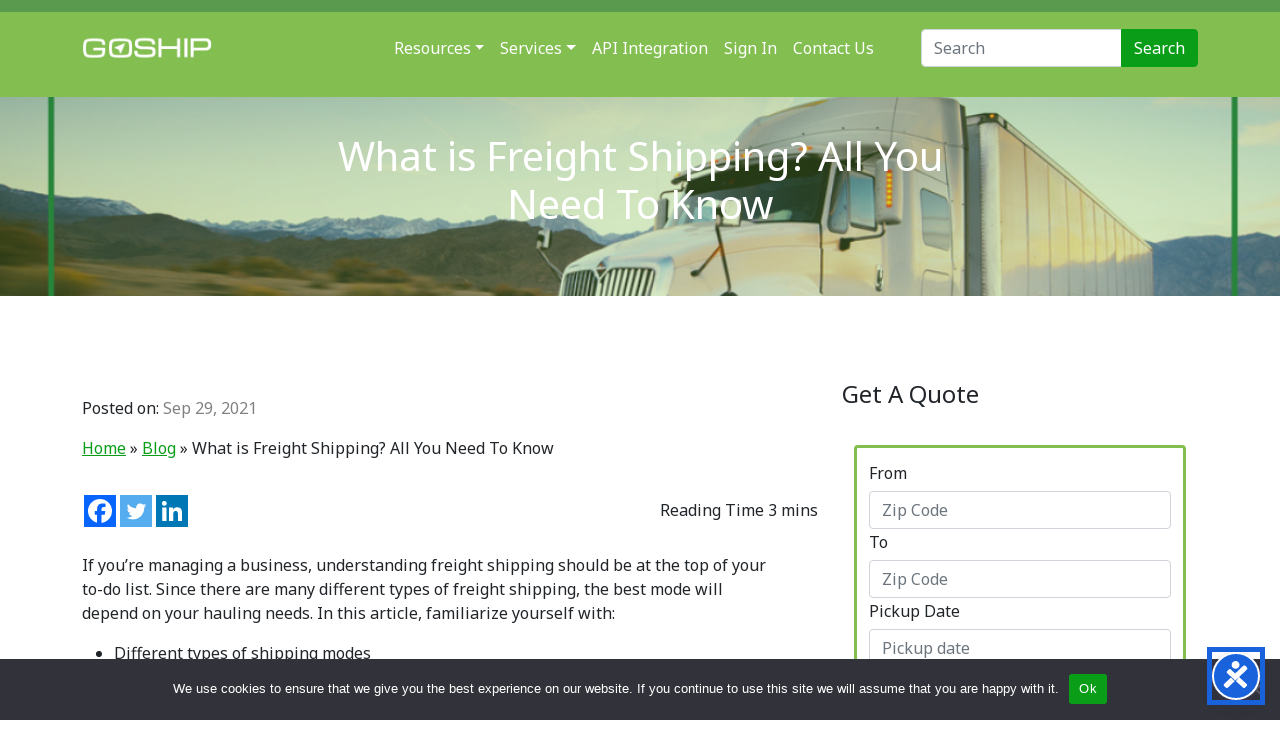

--- FILE ---
content_type: text/html; charset=UTF-8
request_url: https://www.goship.com/blog/what-is-freight-shipping-all-you-need-to-know/
body_size: 25769
content:
<!DOCTYPE html>

<!-- Global site tag (gtag.js) - Google Ads: 10969887163 --> <script async src="https://www.googletagmanager.com/gtag/js?id=AW-10969887163"></script> <script> window.dataLayer = window.dataLayer || []; function gtag(){dataLayer.push(arguments);} gtag('js', new Date()); gtag('config', 'AW-10969887163'); </script> 

<!-- Google Tag Manager -->
<script>(function(w,d,s,l,i){w[l]=w[l]||[];w[l].push({'gtm.start':
new Date().getTime(),event:'gtm.js'});var f=d.getElementsByTagName(s)[0],
j=d.createElement(s),dl=l!='dataLayer'?'&l='+l:'';j.async=true;j.src=
'https://www.googletagmanager.com/gtm.js?id='+i+dl;f.parentNode.insertBefore(j,f);
})(window,document,'script','dataLayer','GTM-WNDX77M');
</script>
<!-- End Google Tag Manager -->

<script data-minify="1" type="text/javascript" src="https://www.goship.com/wp-content/cache/min/1/pages/scripts/0119/4335.js?ver=1753991215" async="async"></script>
<!-- Meta Pixel Code -->
<script>
!function(f,b,e,v,n,t,s)
{if(f.fbq)return;n=f.fbq=function(){n.callMethod?
n.callMethod.apply(n,arguments):n.queue.push(arguments)};
if(!f._fbq)f._fbq=n;n.push=n;n.loaded=!0;n.version='2.0';
n.queue=[];t=b.createElement(e);t.async=!0;
t.src=v;s=b.getElementsByTagName(e)[0];
s.parentNode.insertBefore(t,s)}(window, document,'script',
'https://connect.facebook.net/en_US/fbevents.js');
fbq('init', '2765918543622519');
fbq('track', 'PageView');
</script>
<noscript><img height="1" width="1" style="display:none"
src="https://www.facebook.com/tr?id=2765918543622519&ev=PageView&noscript=1"
/></noscript>
<!-- End Meta Pixel Code -->



<html lang="en-US">
<head>
	<meta charset="UTF-8">
	<meta name="viewport" content="width=device-width, initial-scale=1, shrink-to-fit=no">
	<link rel="profile" href="http://gmpg.org/xfn/11">
	<meta name='robots' content='index, follow, max-image-preview:large, max-snippet:-1, max-video-preview:-1' />

<!-- Google Tag Manager for WordPress by gtm4wp.com -->
<script data-cfasync="false" data-pagespeed-no-defer>
	var gtm4wp_datalayer_name = "dataLayer";
	var dataLayer = dataLayer || [];
</script>
<!-- End Google Tag Manager for WordPress by gtm4wp.com -->
	<!-- This site is optimized with the Yoast SEO Premium plugin v24.8 (Yoast SEO v26.8) - https://yoast.com/product/yoast-seo-premium-wordpress/ -->
	<title>What is Freight Shipping? All You Need To Know | GoShip</title><link rel="preload" data-rocket-preload as="image" href="https://www.goship.com/wp-content/uploads/2022/05/copy-of-goship-blog-11-1-1.png" fetchpriority="high">
	<meta name="description" content="Freight shipping is the process of transporting goods and cargo by land, sea, or air. Learn about the different modes of freight shipping." />
	<link rel="canonical" href="https://www.goship.com/blog/what-is-freight-shipping-all-you-need-to-know/" />
	<meta property="og:locale" content="en_US" />
	<meta property="og:type" content="article" />
	<meta property="og:title" content="What is Freight Shipping? All You Need To Know" />
	<meta property="og:description" content="Freight shipping is the process of transporting goods and cargo by land, sea, or air. Learn about the different modes of freight shipping." />
	<meta property="og:url" content="https://www.goship.com/blog/what-is-freight-shipping-all-you-need-to-know/" />
	<meta property="og:site_name" content="GoShip: Online Shipping Platform" />
	<meta property="article:publisher" content="https://www.facebook.com/GoShipOfficial" />
	<meta property="article:published_time" content="2021-09-29T20:09:52+00:00" />
	<meta property="article:modified_time" content="2024-02-29T16:30:31+00:00" />
	<meta property="og:image" content="https://www.goship.com/wp-content/uploads/2022/05/copy-of-goship-blog-11-1-1.png" />
	<meta property="og:image:width" content="1100" />
	<meta property="og:image:height" content="415" />
	<meta property="og:image:type" content="image/png" />
	<meta name="author" content="Riley Jerow" />
	<meta name="twitter:card" content="summary_large_image" />
	<meta name="twitter:creator" content="@GoShipFreight" />
	<meta name="twitter:site" content="@GoShipFreight" />
	<meta name="twitter:label1" content="Written by" />
	<meta name="twitter:data1" content="Riley Jerow" />
	<meta name="twitter:label2" content="Est. reading time" />
	<meta name="twitter:data2" content="3 minutes" />
	<script type="application/ld+json" class="yoast-schema-graph">{"@context":"https://schema.org","@graph":[{"@type":"Article","@id":"https://www.goship.com/blog/what-is-freight-shipping-all-you-need-to-know/#article","isPartOf":{"@id":"https://www.goship.com/blog/what-is-freight-shipping-all-you-need-to-know/"},"author":{"name":"Riley Jerow","@id":"https://www.goship.com/#/schema/person/9f57d0fb2ee3b8247c7408c6283efd11"},"headline":"What is Freight Shipping? All You Need To Know","datePublished":"2021-09-29T20:09:52+00:00","dateModified":"2024-02-29T16:30:31+00:00","mainEntityOfPage":{"@id":"https://www.goship.com/blog/what-is-freight-shipping-all-you-need-to-know/"},"wordCount":644,"commentCount":0,"publisher":{"@id":"https://www.goship.com/#organization"},"image":{"@id":"https://www.goship.com/blog/what-is-freight-shipping-all-you-need-to-know/#primaryimage"},"thumbnailUrl":"https://www.goship.com/wp-content/uploads/2022/05/copy-of-goship-blog-11-1-1.png","keywords":["freight shipping"],"articleSection":["LTL Shipping"],"inLanguage":"en-US","potentialAction":[{"@type":"CommentAction","name":"Comment","target":["https://www.goship.com/blog/what-is-freight-shipping-all-you-need-to-know/#respond"]}]},{"@type":"WebPage","@id":"https://www.goship.com/blog/what-is-freight-shipping-all-you-need-to-know/","url":"https://www.goship.com/blog/what-is-freight-shipping-all-you-need-to-know/","name":"What is Freight Shipping? All You Need To Know | GoShip","isPartOf":{"@id":"https://www.goship.com/#website"},"primaryImageOfPage":{"@id":"https://www.goship.com/blog/what-is-freight-shipping-all-you-need-to-know/#primaryimage"},"image":{"@id":"https://www.goship.com/blog/what-is-freight-shipping-all-you-need-to-know/#primaryimage"},"thumbnailUrl":"https://www.goship.com/wp-content/uploads/2022/05/copy-of-goship-blog-11-1-1.png","datePublished":"2021-09-29T20:09:52+00:00","dateModified":"2024-02-29T16:30:31+00:00","description":"Freight shipping is the process of transporting goods and cargo by land, sea, or air. Learn about the different modes of freight shipping.","breadcrumb":{"@id":"https://www.goship.com/blog/what-is-freight-shipping-all-you-need-to-know/#breadcrumb"},"inLanguage":"en-US","potentialAction":[{"@type":"ReadAction","target":["https://www.goship.com/blog/what-is-freight-shipping-all-you-need-to-know/"]}]},{"@type":"ImageObject","inLanguage":"en-US","@id":"https://www.goship.com/blog/what-is-freight-shipping-all-you-need-to-know/#primaryimage","url":"https://www.goship.com/wp-content/uploads/2022/05/copy-of-goship-blog-11-1-1.png","contentUrl":"https://www.goship.com/wp-content/uploads/2022/05/copy-of-goship-blog-11-1-1.png","width":1100,"height":415,"caption":"freight shipping"},{"@type":"BreadcrumbList","@id":"https://www.goship.com/blog/what-is-freight-shipping-all-you-need-to-know/#breadcrumb","itemListElement":[{"@type":"ListItem","position":1,"name":"Home","item":"https://www.goship.com/"},{"@type":"ListItem","position":2,"name":"Blog","item":"https://www.goship.com/blog"},{"@type":"ListItem","position":3,"name":"What is Freight Shipping? All You Need To Know"}]},{"@type":"WebSite","@id":"https://www.goship.com/#website","url":"https://www.goship.com/","name":"GoShip: Online Shipping Platform","description":"Shipping Made Easy","publisher":{"@id":"https://www.goship.com/#organization"},"potentialAction":[{"@type":"SearchAction","target":{"@type":"EntryPoint","urlTemplate":"https://www.goship.com/?s={search_term_string}"},"query-input":{"@type":"PropertyValueSpecification","valueRequired":true,"valueName":"search_term_string"}}],"inLanguage":"en-US"},{"@type":"Organization","@id":"https://www.goship.com/#organization","name":"GoShip","url":"https://www.goship.com/","logo":{"@type":"ImageObject","inLanguage":"en-US","@id":"https://www.goship.com/#/schema/logo/image/","url":"https://www.goship.com/wp-content/uploads/2022/07/goship-logo-dark.png","contentUrl":"https://www.goship.com/wp-content/uploads/2022/07/goship-logo-dark.png","width":1891,"height":350,"caption":"GoShip"},"image":{"@id":"https://www.goship.com/#/schema/logo/image/"},"sameAs":["https://www.facebook.com/GoShipOfficial","https://x.com/GoShipFreight","https://www.linkedin.com/company/go-ship/","https://www.instagram.com/goshipfreight/"]},{"@type":"Person","@id":"https://www.goship.com/#/schema/person/9f57d0fb2ee3b8247c7408c6283efd11","name":"Riley Jerow","image":{"@type":"ImageObject","inLanguage":"en-US","@id":"https://www.goship.com/#/schema/person/image/","url":"https://www.goship.com/wp-content/uploads/2024/02/riley-150x150.jpg","contentUrl":"https://www.goship.com/wp-content/uploads/2024/02/riley-150x150.jpg","caption":"Riley Jerow"},"description":"Introducing Riley, a seasoned marketing professional based in Pittsburgh, Pennsylvania, with 2 years of specialized expertise in logistics and a robust 5-year background in B2B marketing. As the Marketing Manager at GoShip for years, Riley plays a pivotal role in steering strategic onsite marketing initiatives. Riley previously served as a Demand Generation Specialist at PLS Logistics Services, contributing significantly to the company's marketing efforts. With a total of 5 years in B2B marketing, she brings a wealth of experience in developing and implementing impactful marketing strategies. Known for her unique voice and deep understanding of logistics, Riley is a trusted and credible figure in the industry. She is dedicated to delivering excellence, making her an invaluable asset in the dynamic field of logistics marketing.","url":"https://www.goship.com/blog/author/jerow/"}]}</script>
	<!-- / Yoast SEO Premium plugin. -->


<link rel='dns-prefetch' href='//fonts.googleapis.com' />
<link rel="alternate" type="application/rss+xml" title="GoShip: Online Shipping Platform &raquo; Feed" href="https://www.goship.com/feed/" />
<link rel="alternate" type="application/rss+xml" title="GoShip: Online Shipping Platform &raquo; Comments Feed" href="https://www.goship.com/comments/feed/" />
<link rel="alternate" title="oEmbed (JSON)" type="application/json+oembed" href="https://www.goship.com/wp-json/oembed/1.0/embed?url=https%3A%2F%2Fwww.goship.com%2Fblog%2Fwhat-is-freight-shipping-all-you-need-to-know%2F" />
<link rel="alternate" title="oEmbed (XML)" type="text/xml+oembed" href="https://www.goship.com/wp-json/oembed/1.0/embed?url=https%3A%2F%2Fwww.goship.com%2Fblog%2Fwhat-is-freight-shipping-all-you-need-to-know%2F&#038;format=xml" />
<style id='wp-img-auto-sizes-contain-inline-css'>
img:is([sizes=auto i],[sizes^="auto," i]){contain-intrinsic-size:3000px 1500px}
/*# sourceURL=wp-img-auto-sizes-contain-inline-css */
</style>
<style id='wp-emoji-styles-inline-css'>

	img.wp-smiley, img.emoji {
		display: inline !important;
		border: none !important;
		box-shadow: none !important;
		height: 1em !important;
		width: 1em !important;
		margin: 0 0.07em !important;
		vertical-align: -0.1em !important;
		background: none !important;
		padding: 0 !important;
	}
/*# sourceURL=wp-emoji-styles-inline-css */
</style>
<link rel='stylesheet' id='wp-block-library-css' href='https://www.goship.com/wp-includes/css/dist/block-library/style.min.css?ver=6.9' media='all' />
<style id='classic-theme-styles-inline-css'>
/*! This file is auto-generated */
.wp-block-button__link{color:#fff;background-color:#32373c;border-radius:9999px;box-shadow:none;text-decoration:none;padding:calc(.667em + 2px) calc(1.333em + 2px);font-size:1.125em}.wp-block-file__button{background:#32373c;color:#fff;text-decoration:none}
/*# sourceURL=/wp-includes/css/classic-themes.min.css */
</style>
<style id='global-styles-inline-css'>
:root{--wp--preset--aspect-ratio--square: 1;--wp--preset--aspect-ratio--4-3: 4/3;--wp--preset--aspect-ratio--3-4: 3/4;--wp--preset--aspect-ratio--3-2: 3/2;--wp--preset--aspect-ratio--2-3: 2/3;--wp--preset--aspect-ratio--16-9: 16/9;--wp--preset--aspect-ratio--9-16: 9/16;--wp--preset--color--black: #000000;--wp--preset--color--cyan-bluish-gray: #abb8c3;--wp--preset--color--white: #fff;--wp--preset--color--pale-pink: #f78da7;--wp--preset--color--vivid-red: #cf2e2e;--wp--preset--color--luminous-vivid-orange: #ff6900;--wp--preset--color--luminous-vivid-amber: #fcb900;--wp--preset--color--light-green-cyan: #7bdcb5;--wp--preset--color--vivid-green-cyan: #00d084;--wp--preset--color--pale-cyan-blue: #8ed1fc;--wp--preset--color--vivid-cyan-blue: #0693e3;--wp--preset--color--vivid-purple: #9b51e0;--wp--preset--color--blue: #0d6efd;--wp--preset--color--indigo: #6610f2;--wp--preset--color--purple: #6f42c1;--wp--preset--color--pink: #d63384;--wp--preset--color--red: #dc3545;--wp--preset--color--orange: #fd7e14;--wp--preset--color--yellow: #ffc107;--wp--preset--color--green: #198754;--wp--preset--color--teal: #20c997;--wp--preset--color--cyan: #0dcaf0;--wp--preset--color--gray: #6c757d;--wp--preset--color--gray-dark: #343a40;--wp--preset--gradient--vivid-cyan-blue-to-vivid-purple: linear-gradient(135deg,rgb(6,147,227) 0%,rgb(155,81,224) 100%);--wp--preset--gradient--light-green-cyan-to-vivid-green-cyan: linear-gradient(135deg,rgb(122,220,180) 0%,rgb(0,208,130) 100%);--wp--preset--gradient--luminous-vivid-amber-to-luminous-vivid-orange: linear-gradient(135deg,rgb(252,185,0) 0%,rgb(255,105,0) 100%);--wp--preset--gradient--luminous-vivid-orange-to-vivid-red: linear-gradient(135deg,rgb(255,105,0) 0%,rgb(207,46,46) 100%);--wp--preset--gradient--very-light-gray-to-cyan-bluish-gray: linear-gradient(135deg,rgb(238,238,238) 0%,rgb(169,184,195) 100%);--wp--preset--gradient--cool-to-warm-spectrum: linear-gradient(135deg,rgb(74,234,220) 0%,rgb(151,120,209) 20%,rgb(207,42,186) 40%,rgb(238,44,130) 60%,rgb(251,105,98) 80%,rgb(254,248,76) 100%);--wp--preset--gradient--blush-light-purple: linear-gradient(135deg,rgb(255,206,236) 0%,rgb(152,150,240) 100%);--wp--preset--gradient--blush-bordeaux: linear-gradient(135deg,rgb(254,205,165) 0%,rgb(254,45,45) 50%,rgb(107,0,62) 100%);--wp--preset--gradient--luminous-dusk: linear-gradient(135deg,rgb(255,203,112) 0%,rgb(199,81,192) 50%,rgb(65,88,208) 100%);--wp--preset--gradient--pale-ocean: linear-gradient(135deg,rgb(255,245,203) 0%,rgb(182,227,212) 50%,rgb(51,167,181) 100%);--wp--preset--gradient--electric-grass: linear-gradient(135deg,rgb(202,248,128) 0%,rgb(113,206,126) 100%);--wp--preset--gradient--midnight: linear-gradient(135deg,rgb(2,3,129) 0%,rgb(40,116,252) 100%);--wp--preset--font-size--small: 13px;--wp--preset--font-size--medium: 20px;--wp--preset--font-size--large: 36px;--wp--preset--font-size--x-large: 42px;--wp--preset--spacing--20: 0.44rem;--wp--preset--spacing--30: 0.67rem;--wp--preset--spacing--40: 1rem;--wp--preset--spacing--50: 1.5rem;--wp--preset--spacing--60: 2.25rem;--wp--preset--spacing--70: 3.38rem;--wp--preset--spacing--80: 5.06rem;--wp--preset--shadow--natural: 6px 6px 9px rgba(0, 0, 0, 0.2);--wp--preset--shadow--deep: 12px 12px 50px rgba(0, 0, 0, 0.4);--wp--preset--shadow--sharp: 6px 6px 0px rgba(0, 0, 0, 0.2);--wp--preset--shadow--outlined: 6px 6px 0px -3px rgb(255, 255, 255), 6px 6px rgb(0, 0, 0);--wp--preset--shadow--crisp: 6px 6px 0px rgb(0, 0, 0);}:where(.is-layout-flex){gap: 0.5em;}:where(.is-layout-grid){gap: 0.5em;}body .is-layout-flex{display: flex;}.is-layout-flex{flex-wrap: wrap;align-items: center;}.is-layout-flex > :is(*, div){margin: 0;}body .is-layout-grid{display: grid;}.is-layout-grid > :is(*, div){margin: 0;}:where(.wp-block-columns.is-layout-flex){gap: 2em;}:where(.wp-block-columns.is-layout-grid){gap: 2em;}:where(.wp-block-post-template.is-layout-flex){gap: 1.25em;}:where(.wp-block-post-template.is-layout-grid){gap: 1.25em;}.has-black-color{color: var(--wp--preset--color--black) !important;}.has-cyan-bluish-gray-color{color: var(--wp--preset--color--cyan-bluish-gray) !important;}.has-white-color{color: var(--wp--preset--color--white) !important;}.has-pale-pink-color{color: var(--wp--preset--color--pale-pink) !important;}.has-vivid-red-color{color: var(--wp--preset--color--vivid-red) !important;}.has-luminous-vivid-orange-color{color: var(--wp--preset--color--luminous-vivid-orange) !important;}.has-luminous-vivid-amber-color{color: var(--wp--preset--color--luminous-vivid-amber) !important;}.has-light-green-cyan-color{color: var(--wp--preset--color--light-green-cyan) !important;}.has-vivid-green-cyan-color{color: var(--wp--preset--color--vivid-green-cyan) !important;}.has-pale-cyan-blue-color{color: var(--wp--preset--color--pale-cyan-blue) !important;}.has-vivid-cyan-blue-color{color: var(--wp--preset--color--vivid-cyan-blue) !important;}.has-vivid-purple-color{color: var(--wp--preset--color--vivid-purple) !important;}.has-black-background-color{background-color: var(--wp--preset--color--black) !important;}.has-cyan-bluish-gray-background-color{background-color: var(--wp--preset--color--cyan-bluish-gray) !important;}.has-white-background-color{background-color: var(--wp--preset--color--white) !important;}.has-pale-pink-background-color{background-color: var(--wp--preset--color--pale-pink) !important;}.has-vivid-red-background-color{background-color: var(--wp--preset--color--vivid-red) !important;}.has-luminous-vivid-orange-background-color{background-color: var(--wp--preset--color--luminous-vivid-orange) !important;}.has-luminous-vivid-amber-background-color{background-color: var(--wp--preset--color--luminous-vivid-amber) !important;}.has-light-green-cyan-background-color{background-color: var(--wp--preset--color--light-green-cyan) !important;}.has-vivid-green-cyan-background-color{background-color: var(--wp--preset--color--vivid-green-cyan) !important;}.has-pale-cyan-blue-background-color{background-color: var(--wp--preset--color--pale-cyan-blue) !important;}.has-vivid-cyan-blue-background-color{background-color: var(--wp--preset--color--vivid-cyan-blue) !important;}.has-vivid-purple-background-color{background-color: var(--wp--preset--color--vivid-purple) !important;}.has-black-border-color{border-color: var(--wp--preset--color--black) !important;}.has-cyan-bluish-gray-border-color{border-color: var(--wp--preset--color--cyan-bluish-gray) !important;}.has-white-border-color{border-color: var(--wp--preset--color--white) !important;}.has-pale-pink-border-color{border-color: var(--wp--preset--color--pale-pink) !important;}.has-vivid-red-border-color{border-color: var(--wp--preset--color--vivid-red) !important;}.has-luminous-vivid-orange-border-color{border-color: var(--wp--preset--color--luminous-vivid-orange) !important;}.has-luminous-vivid-amber-border-color{border-color: var(--wp--preset--color--luminous-vivid-amber) !important;}.has-light-green-cyan-border-color{border-color: var(--wp--preset--color--light-green-cyan) !important;}.has-vivid-green-cyan-border-color{border-color: var(--wp--preset--color--vivid-green-cyan) !important;}.has-pale-cyan-blue-border-color{border-color: var(--wp--preset--color--pale-cyan-blue) !important;}.has-vivid-cyan-blue-border-color{border-color: var(--wp--preset--color--vivid-cyan-blue) !important;}.has-vivid-purple-border-color{border-color: var(--wp--preset--color--vivid-purple) !important;}.has-vivid-cyan-blue-to-vivid-purple-gradient-background{background: var(--wp--preset--gradient--vivid-cyan-blue-to-vivid-purple) !important;}.has-light-green-cyan-to-vivid-green-cyan-gradient-background{background: var(--wp--preset--gradient--light-green-cyan-to-vivid-green-cyan) !important;}.has-luminous-vivid-amber-to-luminous-vivid-orange-gradient-background{background: var(--wp--preset--gradient--luminous-vivid-amber-to-luminous-vivid-orange) !important;}.has-luminous-vivid-orange-to-vivid-red-gradient-background{background: var(--wp--preset--gradient--luminous-vivid-orange-to-vivid-red) !important;}.has-very-light-gray-to-cyan-bluish-gray-gradient-background{background: var(--wp--preset--gradient--very-light-gray-to-cyan-bluish-gray) !important;}.has-cool-to-warm-spectrum-gradient-background{background: var(--wp--preset--gradient--cool-to-warm-spectrum) !important;}.has-blush-light-purple-gradient-background{background: var(--wp--preset--gradient--blush-light-purple) !important;}.has-blush-bordeaux-gradient-background{background: var(--wp--preset--gradient--blush-bordeaux) !important;}.has-luminous-dusk-gradient-background{background: var(--wp--preset--gradient--luminous-dusk) !important;}.has-pale-ocean-gradient-background{background: var(--wp--preset--gradient--pale-ocean) !important;}.has-electric-grass-gradient-background{background: var(--wp--preset--gradient--electric-grass) !important;}.has-midnight-gradient-background{background: var(--wp--preset--gradient--midnight) !important;}.has-small-font-size{font-size: var(--wp--preset--font-size--small) !important;}.has-medium-font-size{font-size: var(--wp--preset--font-size--medium) !important;}.has-large-font-size{font-size: var(--wp--preset--font-size--large) !important;}.has-x-large-font-size{font-size: var(--wp--preset--font-size--x-large) !important;}
:where(.wp-block-post-template.is-layout-flex){gap: 1.25em;}:where(.wp-block-post-template.is-layout-grid){gap: 1.25em;}
:where(.wp-block-term-template.is-layout-flex){gap: 1.25em;}:where(.wp-block-term-template.is-layout-grid){gap: 1.25em;}
:where(.wp-block-columns.is-layout-flex){gap: 2em;}:where(.wp-block-columns.is-layout-grid){gap: 2em;}
:root :where(.wp-block-pullquote){font-size: 1.5em;line-height: 1.6;}
/*# sourceURL=global-styles-inline-css */
</style>
<link rel='stylesheet' id='cookie-notice-front-css' href='https://www.goship.com/wp-content/plugins/cookie-notice/css/front.min.css?ver=2.5.11' media='all' />
<link rel='stylesheet' id='goship-integration-css' href='https://www.goship.com/wp-content/plugins/goship-integration/public/css/goship-integration-public.css?ver=1.0.0' media='all' />
<link data-minify="1" rel='stylesheet' id='tss-css' href='https://www.goship.com/wp-content/cache/min/1/wp-content/plugins/testimonial-slider-and-showcase/assets/css/wptestimonial.css?ver=1753991215' media='all' />
<link data-minify="1" rel='stylesheet' id='mc4wp-form-basic-css' href='https://www.goship.com/wp-content/cache/min/1/wp-content/plugins/mailchimp-for-wp/assets/css/form-basic.css?ver=1753991215' media='all' />
<link data-minify="1" rel='stylesheet' id='understrap-styles-css' href='https://www.goship.com/wp-content/cache/min/1/wp-content/themes/understrap/css/theme.min.css?ver=1753991215' media='all' />
<link rel='stylesheet' id='roboto-font-css' href='https://fonts.googleapis.com/css2?family=Noto+Sans%3Awght%40400%3B700&#038;display=swap&#038;ver=6.9' media='all' />
<link data-minify="1" rel='stylesheet' id='heateor_sss_frontend_css-css' href='https://www.goship.com/wp-content/cache/min/1/wp-content/plugins/sassy-social-share/public/css/sassy-social-share-public.css?ver=1753991215' media='all' />
<style id='heateor_sss_frontend_css-inline-css'>
.heateor_sss_button_instagram span.heateor_sss_svg,a.heateor_sss_instagram span.heateor_sss_svg{background:radial-gradient(circle at 30% 107%,#fdf497 0,#fdf497 5%,#fd5949 45%,#d6249f 60%,#285aeb 90%)}.heateor_sss_horizontal_sharing .heateor_sss_svg,.heateor_sss_standard_follow_icons_container .heateor_sss_svg{color:#fff;border-width:0px;border-style:solid;border-color:transparent}.heateor_sss_horizontal_sharing .heateorSssTCBackground{color:#666}.heateor_sss_horizontal_sharing span.heateor_sss_svg:hover,.heateor_sss_standard_follow_icons_container span.heateor_sss_svg:hover{border-color:transparent;}.heateor_sss_vertical_sharing span.heateor_sss_svg,.heateor_sss_floating_follow_icons_container span.heateor_sss_svg{color:#fff;border-width:0px;border-style:solid;border-color:transparent;}.heateor_sss_vertical_sharing .heateorSssTCBackground{color:#666;}.heateor_sss_vertical_sharing span.heateor_sss_svg:hover,.heateor_sss_floating_follow_icons_container span.heateor_sss_svg:hover{border-color:transparent;}
/*# sourceURL=heateor_sss_frontend_css-inline-css */
</style>
<link rel='stylesheet' id='bsfrt_frontend-css' href='https://www.goship.com/wp-content/plugins/read-meter/assets/css/bsfrt-frontend-css.min.css?ver=1.0.11' media='all' />
<script id="cookie-notice-front-js-before">
var cnArgs = {"ajaxUrl":"https:\/\/www.goship.com\/wp-admin\/admin-ajax.php","nonce":"17483cbe57","hideEffect":"fade","position":"bottom","onScroll":false,"onScrollOffset":100,"onClick":false,"cookieName":"cookie_notice_accepted","cookieTime":2592000,"cookieTimeRejected":2592000,"globalCookie":false,"redirection":false,"cache":true,"revokeCookies":false,"revokeCookiesOpt":"automatic"};

//# sourceURL=cookie-notice-front-js-before
</script>
<script src="https://www.goship.com/wp-content/plugins/cookie-notice/js/front.min.js?ver=2.5.11" id="cookie-notice-front-js"></script>
<script src="https://www.goship.com/wp-includes/js/jquery/jquery.min.js?ver=3.7.1" id="jquery-core-js"></script>
<script src="https://www.goship.com/wp-includes/js/jquery/jquery-migrate.min.js?ver=3.4.1" id="jquery-migrate-js"></script>
<script id="goship-integration-js-extra">
var goship_settings = {"holidays":{"2022":{"5":{"30":true},"7":{"4":true},"9":{"5":true},"11":{"11":true,"24":true,"25":true},"12":{"25":true,"31":true,"26":true}},"2023":{"1":{"2":true},"4":{"10":true},"5":{"29":true},"7":{"4":true},"9":{"4":true},"11":{"23":true},"12":{"25":true}}}};
//# sourceURL=goship-integration-js-extra
</script>
<script data-minify="1" src="https://www.goship.com/wp-content/cache/min/1/wp-content/plugins/goship-integration/public/js/goship-integration-public.js?ver=1753991215" id="goship-integration-js"></script>
<script id="heateor_sss_sharing_js-js-before">
function heateorSssLoadEvent(e) {var t=window.onload;if (typeof window.onload!="function") {window.onload=e}else{window.onload=function() {t();e()}}};	var heateorSssSharingAjaxUrl = 'https://www.goship.com/wp-admin/admin-ajax.php', heateorSssCloseIconPath = 'https://www.goship.com/wp-content/plugins/sassy-social-share/public/../images/close.png', heateorSssPluginIconPath = 'https://www.goship.com/wp-content/plugins/sassy-social-share/public/../images/logo.png', heateorSssHorizontalSharingCountEnable = 0, heateorSssVerticalSharingCountEnable = 0, heateorSssSharingOffset = 0; var heateorSssMobileStickySharingEnabled = 0;var heateorSssCopyLinkMessage = "Link copied.";var heateorSssUrlCountFetched = [], heateorSssSharesText = 'Shares', heateorSssShareText = 'Share';function heateorSssPopup(e) {window.open(e,"popUpWindow","height=400,width=600,left=400,top=100,resizable,scrollbars,toolbar=0,personalbar=0,menubar=no,location=no,directories=no,status")}
//# sourceURL=heateor_sss_sharing_js-js-before
</script>
<script data-minify="1" src="https://www.goship.com/wp-content/cache/min/1/wp-content/plugins/sassy-social-share/public/js/sassy-social-share-public.js?ver=1753991215" id="heateor_sss_sharing_js-js"></script>
<link rel="https://api.w.org/" href="https://www.goship.com/wp-json/" /><link rel="alternate" title="JSON" type="application/json" href="https://www.goship.com/wp-json/wp/v2/posts/58618" /><link rel="EditURI" type="application/rsd+xml" title="RSD" href="https://www.goship.com/xmlrpc.php?rsd" />
<link rel='shortlink' href='https://www.goship.com/?p=58618' />
<meta name="cdp-version" content="1.5.0" /><!-- Hotjar Tracking Code -->
<script>
  (function (h, o, t, j, a, r) {
    h.hj = h.hj || function () {
      (h.hj.q = h.hj.q || []).push(arguments)
    };
    h._hjSettings = {hjid:2687181, hjsv: 6};
    a = o.getElementsByTagName('head')[0];
    r = o.createElement('script');
    r.async = 1;
    r.src = t + h._hjSettings.hjid + j + h._hjSettings.hjsv;
    a.appendChild(r);
  })(window, document, 'https://static.hotjar.com/c/hotjar-', '.js?sv=');
</script>
<meta name="ahrefs-site-verification" content="54b3ef496a48f1b5283b218c5947dbb0fac6e803d1acf1da7fcf17c5415f0623">
<!-- Google Tag Manager for WordPress by gtm4wp.com -->
<!-- GTM Container placement set to off -->
<script data-cfasync="false" data-pagespeed-no-defer>
	var dataLayer_content = {"pagePostType":"post","pagePostType2":"single-post","pageCategory":["ltl-shipping"],"pageAttributes":["freight-shipping"],"pagePostAuthor":"Riley Jerow"};
	dataLayer.push( dataLayer_content );
</script>
<script data-cfasync="false" data-pagespeed-no-defer>
	console.warn && console.warn("[GTM4WP] Google Tag Manager container code placement set to OFF !!!");
	console.warn && console.warn("[GTM4WP] Data layer codes are active but GTM container must be loaded using custom coding !!!");
</script>
<!-- End Google Tag Manager for WordPress by gtm4wp.com --><meta name="mobile-web-app-capable" content="yes">
<meta name="apple-mobile-web-app-capable" content="yes">
<meta name="apple-mobile-web-app-title" content="GoShip: Online Shipping Platform - Shipping Made Easy">
<meta name="generator" content="Elementor 3.34.4; features: additional_custom_breakpoints; settings: css_print_method-internal, google_font-enabled, font_display-swap">
			<style>
				.e-con.e-parent:nth-of-type(n+4):not(.e-lazyloaded):not(.e-no-lazyload),
				.e-con.e-parent:nth-of-type(n+4):not(.e-lazyloaded):not(.e-no-lazyload) * {
					background-image: none !important;
				}
				@media screen and (max-height: 1024px) {
					.e-con.e-parent:nth-of-type(n+3):not(.e-lazyloaded):not(.e-no-lazyload),
					.e-con.e-parent:nth-of-type(n+3):not(.e-lazyloaded):not(.e-no-lazyload) * {
						background-image: none !important;
					}
				}
				@media screen and (max-height: 640px) {
					.e-con.e-parent:nth-of-type(n+2):not(.e-lazyloaded):not(.e-no-lazyload),
					.e-con.e-parent:nth-of-type(n+2):not(.e-lazyloaded):not(.e-no-lazyload) * {
						background-image: none !important;
					}
				}
			</style>
					<style type="text/css">
		.admin-bar .progress-container-top {
		background: #2f744b;
		height: 12px;

		}
		.progress-container-top {
		background: #2f744b;
		height: 12px;

		}
		.progress-container-bottom {
		background: #2f744b;
		height: 12px;

		} 
		.progress-bar {
		background: #7ebe41;
		height: 12px;
		width: 0%;

		}           
		</style>
				<script>function initApollo(){var n=Math.random().toString(36).substring(7),o=document.createElement("script");
o.src="https://assets.apollo.io/micro/website-tracker/tracker.iife.js?nocache="+n,o.async=!0,o.defer=!0,
o.onload=function(){window.trackingFunctions.onLoad({appId:"691b991d81a706001d5462a0"})},
document.head.appendChild(o)}initApollo();</script><script>
	setTimeout(href, 1000); 
	function href() {
		document.getElementById('menu-item-51187').children[0].hreflang = "en-US";
		document.getElementById('footer-second-column').children[0].children[1].children[0].hreflang = "en-US";
		document.getElementById('eccom').hreflang = "en-US";
	}
</script><script data-minify="1" type="text/javascript" src="https://www.goship.com/wp-content/cache/min/1/jquery/latest/jquery.min.js?ver=1753991215"></script>
<script data-minify="1" type="text/javascript" src="https://www.goship.com/wp-content/cache/min/1/momentjs/latest/moment.min.js?ver=1753991215"></script>
<script data-minify="1" type="text/javascript" src="https://www.goship.com/wp-content/cache/min/1/npm/daterangepicker/daterangepicker.min.js?ver=1753991215"></script>
<link data-minify="1" rel="stylesheet" type="text/css" href="https://www.goship.com/wp-content/cache/min/1/npm/daterangepicker/daterangepicker.css?ver=1753991215" /><!-- begin Convert Experiences code--><script data-minify="1" type="text/javascript" src="https://www.goship.com/wp-content/cache/min/1/js/1004562-1004417.js?ver=1753991215"></script><!-- end Convert Experiences code --><style>
	.img-fluid {
		width: 130px !important;
	}
</style><style>
	#main-nav {
		background-color: #83BE51 !important;
	}
	#wrapper-navbar {
		background-color: #83BE51 !important;
	}
	#wrapper-footer {
		background-color: #83BE51 !important;
	}
	
	
</style><style>
	.wrapper {
		padding-top: 2.8%;
	}
</style><style>
	
	@media screen and (max-width: 1300px) {
  #header-quote {
    display: none;
  }
}
	
	.text-green-dark > strong {
		color: #0a9e18 !important;
	}
#goship-shipping-quote {
	min-height: 100%;
	padding-bottom: 3% !important;
	padding-top: 6% !important;
	 

  /* Create the parallax scrolling effect */
  background-attachment: fixed;
  background-position: center;
  background-repeat: no-repeat;
  background-size: cover;
}
	#content {
		padding-top: 2.8% !important;
	}
.sor {
	color: white !important;
	text-decoration: none !important;
}
.tf-v1-sidetab-button-text {
	display: none;
}
	
.far {
	margin-left: 8%;
	margin-right: 40%;
}
	
.car {
	margin-left: 8%;
}
.tf-v1-sidetab {
	display: none !important;
}
	
.tf-v1-sidetab-button {
	display: none;
}

	.get-quote-button:hover {
		background-color: #0a9e18 !important;
	}
	
@media screen and (max-width: 550px) {
  .get-quote-button {
    margin: 0px !important;
	  margin-left: 17% !important;
  }
}
</style>



<!-- Global site tag (gtag.js) - Google Ads: 10969887163 --> <script async src="https://www.googletagmanager.com/gtag/js?id=AW-10969887163"></script> <script> window.dataLayer = window.dataLayer || []; function gtag(){dataLayer.push(arguments);} gtag('js', new Date()); gtag('config', 'AW-10969887163'); </script> 

<!-- Meta Pixel Code -->
<script>
!function(f,b,e,v,n,t,s)
{if(f.fbq)return;n=f.fbq=function(){n.callMethod?
n.callMethod.apply(n,arguments):n.queue.push(arguments)};
if(!f._fbq)f._fbq=n;n.push=n;n.loaded=!0;n.version='2.0';
n.queue=[];t=b.createElement(e);t.async=!0;
t.src=v;s=b.getElementsByTagName(e)[0];
s.parentNode.insertBefore(t,s)}(window, document,'script',
'https://connect.facebook.net/en_US/fbevents.js');
fbq('init', '2765918543622519');
fbq('track', 'PageView');
</script>
<noscript><img alt="" height="1" width="1" style="display:none"
src="https://www.facebook.com/tr?id=2765918543622519&ev=PageView&noscript=1"
/></noscript>
<!-- End Meta Pixel Code --><link rel="icon" href="https://www.goship.com/wp-content/uploads/2022/06/favicon_goship-1.png" sizes="32x32" />
<link rel="icon" href="https://www.goship.com/wp-content/uploads/2022/06/favicon_goship-1.png" sizes="192x192" />
<link rel="apple-touch-icon" href="https://www.goship.com/wp-content/uploads/2022/06/favicon_goship-1.png" />
<meta name="msapplication-TileImage" content="https://www.goship.com/wp-content/uploads/2022/06/favicon_goship-1.png" />
		<style id="wp-custom-css">
			.get-quote-button:hover {
background-color: #0a9e18
}

.tf-v1-sidetab ready {
	display: none !important;
}

.nav-link 
{
color: white !important;
}

.nav-link:hover 
{
opacity: .4;
}
@media screen and (max-width: 500px) {
	.blog-page {
		margin-top: 60px !Important;
}
}
.author-header>img {
	width: 150px !important;
	margin-top: 5%;
    padding-bottom: 3%;
}

.author-header >dl > dt {
	    padding-bottom: 2%;
    border-bottom: 1px solid black;
}

.author-header >dl > dd {
	margin-top: 3%;
	    padding-bottom: 3%;
    border-bottom: 1px solid black;
}
.author-header>h2 {
	margin-bottom: 3%;
}		</style>
		</head>

<body class="wp-singular post-template-default single single-post postid-58618 single-format-standard wp-custom-logo wp-embed-responsive wp-theme-understrap cookies-not-set group-blog understrap-has-sidebar elementor-default elementor-kit-5157" itemscope itemtype="http://schema.org/WebSite">
	<!-- Google Tag Manager (noscript) -->
<noscript><iframe src="https://www.googletagmanager.com/ns.html?id=GTM-WNDX77M"
height="0" width="0" style="display:none;visibility:hidden"></iframe></noscript>
<!-- End Google Tag Manager (noscript) -->
	
	
	
<div class="site" id="page" >

	<!-- ******************* The Navbar Area ******************* -->
	<header id="wrapper-navbar" style="position: fixed;
    width: 100%;
    z-index: 10; background-color: #2f744b; padding-top: .3%; padding-bottom: .4%;">

		<a class="skip-link sr-only sr-only-focusable" href="#content">Skip to content</a>

		
<nav id="main-nav" class="navbar navbar-expand-lg navbar-dark bg-green-dark" aria-labelledby="main-nav-label" style="padding: 15px 0px;">

	<h2 id="main-nav-label" class="screen-reader-text">
		Main Navigation	</h2>


	<div class="container">

		<!-- Your site title as branding in the menu -->
		<a href="https://www.goship.com/" class="navbar-brand custom-logo-link" rel="home"><img fetchpriority="high" width="1080" height="400" src="https://www.goship.com/wp-content/uploads/2023/01/GoShip-Logo-White.png" class="img-fluid" alt="GoShip: Online Shipping Platform" decoding="async" srcset="https://www.goship.com/wp-content/uploads/2023/01/GoShip-Logo-White.png 1080w, https://www.goship.com/wp-content/uploads/2023/01/GoShip-Logo-White-300x111.png 300w, https://www.goship.com/wp-content/uploads/2023/01/GoShip-Logo-White-1024x379.png 1024w, https://www.goship.com/wp-content/uploads/2023/01/GoShip-Logo-White-768x284.png 768w" sizes="(max-width: 1080px) 100vw, 1080px" /></a>		<!-- end custom logo -->

		
		<button class="navbar-toggler" type="button" data-bs-toggle="collapse" data-bs-target="#navbarNavDropdown" aria-controls="navbarNavDropdown" aria-expanded="false" aria-label="Toggle navigation">
			<span class="navbar-toggler-icon"></span>
		</button>

		<!-- The WordPress Menu goes here -->
		<div id="navbarNavDropdown" class="collapse navbar-collapse"><ul id="main-menu" class="navbar-nav ms-auto"><li itemscope="itemscope" itemtype="https://www.schema.org/SiteNavigationElement" id="menu-item-59601" class="menu-item menu-item-type-post_type menu-item-object-page menu-item-has-children dropdown menu-item-59601 nav-item"><a title="Resources" href="https://www.goship.com/resources/" data-toggle="dropdown" data-bs-toggle="dropdown" aria-haspopup="true" aria-expanded="false" class="dropdown-toggle nav-link" id="menu-item-dropdown-59601">Resources</a>
<ul class="dropdown-menu" aria-labelledby="menu-item-dropdown-59601" >
	<li itemscope="itemscope" itemtype="https://www.schema.org/SiteNavigationElement" id="menu-item-59602" class="menu-item menu-item-type-post_type menu-item-object-page menu-item-59602 nav-item"><a title="About" href="https://www.goship.com/about-us/" class="dropdown-item">About</a></li>
	<li itemscope="itemscope" itemtype="https://www.schema.org/SiteNavigationElement" id="menu-item-61583" class="menu-item menu-item-type-post_type menu-item-object-page menu-item-61583 nav-item"><a title="Industry Shipping" href="https://www.goship.com/industry-shipping/" class="dropdown-item">Industry Shipping</a></li>
	<li itemscope="itemscope" itemtype="https://www.schema.org/SiteNavigationElement" id="menu-item-62114" class="menu-item menu-item-type-post_type menu-item-object-page menu-item-62114 nav-item"><a title="LTL Carriers For Freight" href="https://www.goship.com/ltl-carriers/" class="dropdown-item">LTL Carriers For Freight</a></li>
	<li itemscope="itemscope" itemtype="https://www.schema.org/SiteNavigationElement" id="menu-item-58723" class="menu-item menu-item-type-post_type menu-item-object-page menu-item-58723 nav-item"><a title="Taskrabbit" href="https://www.goship.com/task-rabbit/" class="dropdown-item">Taskrabbit</a></li>
	<li itemscope="itemscope" itemtype="https://www.schema.org/SiteNavigationElement" id="menu-item-63846" class="menu-item menu-item-type-custom menu-item-object-custom menu-item-63846 nav-item"><a title="Blog" href="https://www.goship.com/blog/" class="dropdown-item">Blog</a></li>
	<li itemscope="itemscope" itemtype="https://www.schema.org/SiteNavigationElement" id="menu-item-58845" class="menu-item menu-item-type-taxonomy menu-item-object-category menu-item-58845 nav-item"><a title="News" href="https://www.goship.com/blog/category/news/" class="dropdown-item">News</a></li>
	<li itemscope="itemscope" itemtype="https://www.schema.org/SiteNavigationElement" id="menu-item-60983" class="menu-item menu-item-type-post_type menu-item-object-page menu-item-60983 nav-item"><a title="Freight Insurance &#038; Claims" href="https://www.goship.com/resources/freight-insurance-claims/" class="dropdown-item">Freight Insurance &#038; Claims</a></li>
</ul>
</li>
<li itemscope="itemscope" itemtype="https://www.schema.org/SiteNavigationElement" id="menu-item-59285" class="menu-item menu-item-type-custom menu-item-object-custom menu-item-has-children dropdown menu-item-59285 nav-item"><a title="Services" href="/shipping-services/" data-toggle="dropdown" data-bs-toggle="dropdown" aria-haspopup="true" aria-expanded="false" class="dropdown-toggle nav-link" id="menu-item-dropdown-59285">Services</a>
<ul class="dropdown-menu" aria-labelledby="menu-item-dropdown-59285" >
	<li itemscope="itemscope" itemtype="https://www.schema.org/SiteNavigationElement" id="menu-item-59286" class="menu-item menu-item-type-post_type menu-item-object-page menu-item-59286 nav-item"><a title="LTL Freight" href="https://www.goship.com/shipping-services/ltl-freight-shipping/" class="dropdown-item">LTL Freight</a></li>
	<li itemscope="itemscope" itemtype="https://www.schema.org/SiteNavigationElement" id="menu-item-59287" class="menu-item menu-item-type-post_type menu-item-object-page menu-item-59287 nav-item"><a title="Truckload Freight" href="https://www.goship.com/shipping-services/truckload-freight-shipping/" class="dropdown-item">Truckload Freight</a></li>
	<li itemscope="itemscope" itemtype="https://www.schema.org/SiteNavigationElement" id="menu-item-59288" class="menu-item menu-item-type-post_type menu-item-object-page menu-item-59288 nav-item"><a title="Small Business" href="https://www.goship.com/shipping-services/small-business-shipping/" class="dropdown-item">Small Business</a></li>
	<li itemscope="itemscope" itemtype="https://www.schema.org/SiteNavigationElement" id="menu-item-59289" class="menu-item menu-item-type-post_type menu-item-object-page menu-item-59289 nav-item"><a title="Large Items" href="https://www.goship.com/shipping-services/large-items-shipping/" class="dropdown-item">Large Items</a></li>
	<li itemscope="itemscope" itemtype="https://www.schema.org/SiteNavigationElement" id="menu-item-59290" class="menu-item menu-item-type-post_type menu-item-object-page menu-item-59290 nav-item"><a title="International" href="https://www.goship.com/shipping-services/international-shipping/" class="dropdown-item">International</a></li>
	<li itemscope="itemscope" itemtype="https://www.schema.org/SiteNavigationElement" id="menu-item-59291" class="menu-item menu-item-type-post_type menu-item-object-page menu-item-59291 nav-item"><a title="LTL Quote" href="https://www.goship.com/shipping-services/ltl-carrier/" class="dropdown-item">LTL Quote</a></li>
	<li itemscope="itemscope" itemtype="https://www.schema.org/SiteNavigationElement" id="menu-item-59296" class="menu-item menu-item-type-post_type menu-item-object-page menu-item-59296 nav-item"><a title="FTL Quote" href="https://www.goship.com/shipping-services/truckload-quote/" class="dropdown-item">FTL Quote</a></li>
</ul>
</li>
<li itemscope="itemscope" itemtype="https://www.schema.org/SiteNavigationElement" id="menu-item-63785" class="menu-item menu-item-type-post_type menu-item-object-page menu-item-63785 nav-item"><a title="API Integration" href="https://www.goship.com/api/" class="nav-link">API Integration</a></li>
<li itemscope="itemscope" itemtype="https://www.schema.org/SiteNavigationElement" id="menu-item-51187" class="menu-item menu-item-type-custom menu-item-object-custom menu-item-51187 nav-item"><a title="Sign In" target="_blank" rel="noopener noreferrer" href="https://quotes.goship.com/sign-in" class="nav-link">Sign In</a></li>
<li itemscope="itemscope" itemtype="https://www.schema.org/SiteNavigationElement" id="menu-item-60410" class="menu-item menu-item-type-post_type menu-item-object-page menu-item-60410 nav-item"><a title="Contact Us" href="https://www.goship.com/resources/contact-us/" class="nav-link">Contact Us</a></li>
</ul></div>		
		<!--<a class="get-quote-button" id="header-quote" style=" text-decoration: none; color: white; font-size: 1vw;  margin-top: 0vw; margin-bottom: 0vw; margin-left: 2.5%; background-color: #198754; padding-left: 10px; padding-right: 10px; padding-bottom: 3px; padding-top: 3px; border-radius: 10px; font-family: var(--bs-body-font-family);" href="https://www.goship.com/">Get a Quote</a>-->
		
		
		
<form role="search" class="search-form d-none d-md-block" method="get" action="https://www.goship.com/" style="margin-left: 3.5%">
	<label class="screen-reader-text" for="s-1">Search for:</label>
	<div class="input-group">
		<input type="search" class="field search-field form-control" id="s-1" name="s" value="" placeholder="Search" >
					<input type="submit" class="submit search-submit btn btn-primary text-white" name="submit" value="Search">
			</div>
</form>
	</div><!-- .container(-fluid) -->

</nav><!-- .site-navigation -->

	</header><!-- #wrapper-navbar end -->

<div class="wrapper" id="single-wrapper">

	<div
		class="container-fluid hero-default-template-image"
		style="background-image: url(https://www.goship.com/wp-content/uploads/2022/05/copy-of-goship-blog-11-1-1.png);"	>
		<div class="row">
			<div class="col-12 col-lg-6 offset-lg-3 text-center">
				<h1 class="text-white">What is Freight Shipping? All You Need To Know</h1>
			</div>
		</div>
	</div>
	<div class="container mb-5 pb-5" id="content" tabindex="-1">
		
		<div class="row">
			
			<!-- Do the left sidebar check -->
			
<div class="col-md content-area" id="primary">
			<div class="custom_archives">
				<p>
    			<div style="display:inline-block">Posted on:</div> <div style="color: grey;display: inline-block;">Sep 29, 2021</div>
  				</p>
			</div>
			<main class="site-main" id="main">

				
<article class="post-58618 post type-post status-publish format-standard has-post-thumbnail hentry category-ltl-shipping tag-freight-shipping" id="post-58618">

	<header class="entry-header">

		<div class="entry-meta mb-4">

			<div class="row align-items-lg-center">
				<div class="col-12 mb-3">
					<p id="breadcrumbs"><span><span><a href="https://www.goship.com/">Home</a></span> » <span><a href="https://www.goship.com/blog">Blog</a></span> » <span class="breadcrumb_last" aria-current="page">What is Freight Shipping? All You Need To Know</span></span></p>				</div>
				<div class="col-12 col-lg">
					<div class="heateor_sss_sharing_container heateor_sss_horizontal_sharing" data-heateor-ss-offset="0" data-heateor-sss-href='https://www.goship.com/blog/what-is-freight-shipping-all-you-need-to-know/'><div class="heateor_sss_sharing_ul"><a aria-label="Facebook" class="heateor_sss_facebook" href="https://www.facebook.com/sharer/sharer.php?u=https%3A%2F%2Fwww.goship.com%2Fblog%2Fwhat-is-freight-shipping-all-you-need-to-know%2F" title="Facebook" rel="nofollow noopener" target="_blank" style="font-size:32px!important;box-shadow:none;display:inline-block;vertical-align:middle"><span class="heateor_sss_svg" style="background-color:#0765FE;width:32px;height:32px;display:inline-block;opacity:1;float:left;font-size:32px;box-shadow:none;display:inline-block;font-size:16px;padding:0 4px;vertical-align:middle;background-repeat:repeat;overflow:hidden;padding:0;cursor:pointer;box-sizing:content-box"><svg style="display:block;" focusable="false" aria-hidden="true" xmlns="http://www.w3.org/2000/svg" width="100%" height="100%" viewBox="0 0 32 32"><path fill="#fff" d="M28 16c0-6.627-5.373-12-12-12S4 9.373 4 16c0 5.628 3.875 10.35 9.101 11.647v-7.98h-2.474V16H13.1v-1.58c0-4.085 1.849-5.978 5.859-5.978.76 0 2.072.15 2.608.298v3.325c-.283-.03-.775-.045-1.386-.045-1.967 0-2.728.745-2.728 2.683V16h3.92l-.673 3.667h-3.247v8.245C23.395 27.195 28 22.135 28 16Z"></path></svg></span></a><a aria-label="Twitter" class="heateor_sss_button_twitter" href="https://twitter.com/intent/tweet?text=What%20is%20Freight%20Shipping%3F%20All%20You%20Need%20To%20Know&url=https%3A%2F%2Fwww.goship.com%2Fblog%2Fwhat-is-freight-shipping-all-you-need-to-know%2F" title="Twitter" rel="nofollow noopener" target="_blank" style="font-size:32px!important;box-shadow:none;display:inline-block;vertical-align:middle"><span class="heateor_sss_svg heateor_sss_s__default heateor_sss_s_twitter" style="background-color:#55acee;width:32px;height:32px;display:inline-block;opacity:1;float:left;font-size:32px;box-shadow:none;display:inline-block;font-size:16px;padding:0 4px;vertical-align:middle;background-repeat:repeat;overflow:hidden;padding:0;cursor:pointer;box-sizing:content-box"><svg style="display:block;" focusable="false" aria-hidden="true" xmlns="http://www.w3.org/2000/svg" width="100%" height="100%" viewBox="-4 -4 39 39"><path d="M28 8.557a9.913 9.913 0 0 1-2.828.775 4.93 4.93 0 0 0 2.166-2.725 9.738 9.738 0 0 1-3.13 1.194 4.92 4.92 0 0 0-3.593-1.55 4.924 4.924 0 0 0-4.794 6.049c-4.09-.21-7.72-2.17-10.15-5.15a4.942 4.942 0 0 0-.665 2.477c0 1.71.87 3.214 2.19 4.1a4.968 4.968 0 0 1-2.23-.616v.06c0 2.39 1.7 4.38 3.952 4.83-.414.115-.85.174-1.297.174-.318 0-.626-.03-.928-.086a4.935 4.935 0 0 0 4.6 3.42 9.893 9.893 0 0 1-6.114 2.107c-.398 0-.79-.023-1.175-.068a13.953 13.953 0 0 0 7.55 2.213c9.056 0 14.01-7.507 14.01-14.013 0-.213-.005-.426-.015-.637.96-.695 1.795-1.56 2.455-2.55z" fill="#fff"></path></svg></span></a><a aria-label="Linkedin" class="heateor_sss_button_linkedin" href="https://www.linkedin.com/sharing/share-offsite/?url=https%3A%2F%2Fwww.goship.com%2Fblog%2Fwhat-is-freight-shipping-all-you-need-to-know%2F" title="Linkedin" rel="nofollow noopener" target="_blank" style="font-size:32px!important;box-shadow:none;display:inline-block;vertical-align:middle"><span class="heateor_sss_svg heateor_sss_s__default heateor_sss_s_linkedin" style="background-color:#0077b5;width:32px;height:32px;display:inline-block;opacity:1;float:left;font-size:32px;box-shadow:none;display:inline-block;font-size:16px;padding:0 4px;vertical-align:middle;background-repeat:repeat;overflow:hidden;padding:0;cursor:pointer;box-sizing:content-box"><svg style="display:block;" focusable="false" aria-hidden="true" xmlns="http://www.w3.org/2000/svg" width="100%" height="100%" viewBox="0 0 32 32"><path d="M6.227 12.61h4.19v13.48h-4.19V12.61zm2.095-6.7a2.43 2.43 0 0 1 0 4.86c-1.344 0-2.428-1.09-2.428-2.43s1.084-2.43 2.428-2.43m4.72 6.7h4.02v1.84h.058c.56-1.058 1.927-2.176 3.965-2.176 4.238 0 5.02 2.792 5.02 6.42v7.395h-4.183v-6.56c0-1.564-.03-3.574-2.178-3.574-2.18 0-2.514 1.7-2.514 3.46v6.668h-4.187V12.61z" fill="#fff"></path></svg></span></a></div><div class="heateorSssClear"></div></div>				</div>
				<div class="col-12 col-lg text-lg-end">
					<span class="bsf-rt-reading-time"><span class="bsf-rt-display-label" prefix="Reading Time">
		</span> <span class="bsf-rt-display-time" reading_time="3"></span> 
		<span class="bsf-rt-display-postfix" postfix="mins"></span></span>				</div>
			</div>

		</div><!-- .entry-meta -->

	</header><!-- .entry-header -->

	<div class="entry-content">

		<div id="bsf_rt_marker"></div><p>If you’re managing a business, understanding freight shipping should be at the top of your to-do list. Since there are many different types of freight shipping, the best mode will depend on your hauling needs. In this article, familiarize yourself with:</p>
<ul>
<li>Different types of shipping modes</li>
<li>Benefits of shipping</li>
<li>How to estimate shipping rates</li>
</ul>
<p>Freight shipping is the process of transporting goods, commodities, and cargo by land, sea, or air. The most common shipping modes are: full truckload (FTL), less than truckload (LTL), international marine shipping, and air. Let’s begin!</p>
<h2>Freight Shipping Definition</h2>
<p>The objective of freight shipping is to take your freight from point A to point B. However, there are some factors to consider before figuring out which mode is best for you:</p>
<ul>
<li>Delivery speed</li>
<li>Weight and dimensions of freight</li>
<li>Pricing</li>
<li>Coverage</li>
</ul>
<h2>Freight Shipping Methods</h2>
<p>Here are some of the most common freight shipping methods used by entrepreneurs and business owners:</p>
<h3>Less than Truckload (LTL)</h3>
<p>LTL shipping refers to cargo that is larger than a standard parcel but cannot fill up the space of one trailer. This shipping type is the most popular as it’s the most affordable and accessible service.</p>
<p>LTL generally uses trucks that contain an assortment of goods to be delivered to different destinations along a single route. These shipments typically weigh between 150 to 15,000 pounds.</p>
<h3>Full Truckload (FTL)</h3>
<p>Shippers may also book a full truckload capacity. FTL freight shipping involves moving unpackaged bulk or pallet loads, typically weighing over 10,000 pounds. Generally, these commodities require climate or temperature control, flatbeds, or have other special considerations.</p>
<p>FTL is the most efficient ground freight as there is only one destination. It is the most popular choice for important and urgent shipments.</p>
<h3>Air Freight</h3>
<p>The fastest freight shipping method is by air, but it’s also the most expensive. It is generally preferred for fragile and valuable shipments, such as electronics. Examples of large air freight companies are UPS and FedEx. Shippers can opt for either express or standard air freight.</p>
<h3>Marine Freight</h3>
<p>This method is the most common international shipping method because of its extremely low cost. It’s the most preferred method for low-urgency bulk international goods. Shippers can opt for:</p>
<ul>
<li><em>FTL marine freight:</em> more efficient</li>
<li><em>LCL marine freight:</em> cost-effective and eco-friendly</li>
</ul>
<p>Next, let’s take a look at the benefits of freight shipping.</p>
<h2>Benefits of Freight Shipping Services</h2>
<p>Freight shipping ensures the cargo gets to its destination safely and on time. It’s also one of the most cost-effective methods of transporting goods and commodities! Whether by land, air, or sea, these are the benefits of freight shipping:</p>
<ul>
<li><strong>Budget-friendly</strong>*:* Most businesses owners and eCommerce entrepreneurs don’t have the time to handle shipments and deliveries personally. As your business grows, relying on freight shipping is key to get competitive rates and quality service</li>
<li>**Time-sensitive:**Thanks to the variety of available shipping modes, you can find the best method that stays within your time frame. Expedited freight shipping is also available for highly time-sensitive deliveries.</li>
<li><strong>Quality service:</strong> Finding reliable freight services is made easier today, thanks to online freight service providers. With the top carriers, you can rest assured that your items will arrive safely and on time.</li>
</ul>
<p>With digital freight shipping platforms like<a href="https://www.goship.com/"> GoShip.com, </a>you can conveniently find affordable and quality-ensured freight companies with reliable customer support</p>
<h2>Innovative Freight Shipping at GoShip.com</h2>
<p><a href="https://www.goship.com/">GoShip.com</a> is the answer to all your freight shipping needs! You don’t have to worry about finding the most affordable rates because GoShip will find the most compatible freight carrier for you.</p>
<p>GoShip.com offers</p>
<ul>
<li><a href="https://www.goship.com/shipping-services/ltl-freight-shipping/">LTL Shipping</a></li>
<li><a href="https://www.goship.com/shipping-services/truckload-freight-shipping/">FTL Shipping</a></li>
<li><a href="https://www.goship.com/shipping-services/small-business-shipping/">Small Business Shipping</a></li>
<li><a href="https://www.goship.com/shipping-services/large-item-shipping/">Large Item Shipping</a></li>
<li><a href="https://www.goship.com/shipping-services/international-shipping/">International Shipping</a></li>
<li><a href="https://www.goship.com/resources/freight-insurance/">Freight Insurance</a></li>
</ul>
<p>Get an instant quote through their <a href="https://www.goship.com/shipping-services/">self-service platform</a>, and connect with your partner freight carrier in no time!</p>
<p><a href="https://www.goship.com/">Get a Quote at GoShip</a></p>

	</div><!-- .entry-content -->
	<div class="mb-5 mb-xl-0">
			</div>

</article><!-- #post-## -->
				<br><p>Written by: 
	<a href="https://www.goship.com/blog/author/jerow/" title="Posts by Riley Jerow" rel="author">Riley Jerow</a></p>
			</main><!-- #main -->

			<!-- Do the right sidebar check -->
			
</div><!-- #closing the primary container from /global-templates/left-sidebar-check.php -->


	<div class="col-md-4 widget-area" id="right-sidebar">
<aside id="block-47" class="widget widget_block">
<h4 class="wp-block-heading">Get A Quote</h4>
</aside><aside id="block-57" class="widget widget_block"><p><div style="min-height: 100%; padding-bottom: 3% !important; padding-top: 6% !important; background-attachment: fixed; background-position: center; background-repeat: no-repeat; background-size: cover;"><div id="goship-shipping-quote-wrapper"><div class="row"><div class="col-12"><div class="container"><div class="row "><div class="col-12 card" style="border: 3px solid rgb(131, 190, 81);"><div class="row pt-3 pb-4"><div style="position: relative; flex: 0 0 auto;" class="col-12 mb-3 mb-lg-0 col-lg" ><h6>From</h6><div class="rbt" tabindex="-1" style="outline: none; position: relative;"><div style="display: flex; flex: 1 1 0%; height: 100%; position: relative;"><input id="input1" autocomplete="off" placeholder="Zip Code" type="text" aria-autocomplete="both" aria-expanded="false" aria-haspopup="listbox" role="combobox" class="rbt-input-main form-control rbt-input" value="" oninput="zipcode(this.id)"><input aria-hidden="true" class="rbt-input-hint" readonly="" tabindex="-1" value="" style="background-color: transparent; border-color: transparent; box-shadow: none; color: rgba(0, 0, 0, 0.54); left: 0px; pointer-events: none; position: absolute; top: 0px; width: 100%;" oninput="zipcode(this.id)"></div></div><div id="shipFrom" aria-label="menu-options" class="rbt-menu dropdown-menu show" role="listbox" style="position: absolute; inset: 20px auto auto 10px; display: block; max-height: 300px; overflow: auto; transform: translate(0px, 38px); width: 248.5px;" data-popper-reference-hidden="false" data-popper-escaped="false" data-popper-placement="bottom-start"></div><div class="mt-1" id="from1"></div></div><div style="position: relative; flex: 0 0 auto;" class="col-12 mb-3 mb-lg-0 col-lg"><h6>To</h6><div class="rbt" tabindex="-1" style="outline: none; position: relative;"><div style="display: flex; flex: 1 1 0%; height: 100%; position: relative;"><input id="input2" autocomplete="off" placeholder="Zip Code" type="text" aria-autocomplete="both" aria-expanded="false" aria-haspopup="listbox" role="combobox" class="rbt-input-main form-control rbt-input" value="" oninput="zipcode(this.id)"><input aria-hidden="true" class="rbt-input-hint" readonly="" tabindex="-1" value="" style="background-color: transparent; border-color: transparent; box-shadow: none; color: rgba(0, 0, 0, 0.54); left: 0px; pointer-events: none; position: absolute; top: 0px; width: 100%;" oninput="zipcode(this.id)"></div></div><div id="shipFrom2" aria-label="menu-options" class="rbt-menu dropdown-menu show" role="listbox" style="position: absolute; inset: 20px auto auto 10px; display: block; max-height: 300px; overflow: auto; transform: translate(0px, 38px); width: 248.5px;" data-popper-reference-hidden="false" data-popper-escaped="false" data-popper-placement="bottom-start"></div><div class="mt-1" id="to1"></div></div><div style="flex: 0 0 auto; margin-bottom: 5px;"class="col-12 mb-3 mb-lg-0 col-lg"><h6>Pickup Date</h6><div class="rbt" tabindex="-1" style="outline: none; position: relative;"><div style="display: flex; flex: 1 1 0%; height: 100%; position: relative;"><input id="input3" autocomplete="off"  type="text" name="daterange" value="" placeholder="Pickup date"  aria-autocomplete="both" aria-expanded="false" aria-haspopup="listbox" role="combobox" class="rbt-input-main form-control rbt-input" ><input aria-hidden="true" class="rbt-input-hint" readonly="" tabindex="-1" value="" style="background-color: transparent; border-color: transparent; box-shadow: none; color: rgba(0, 0, 0, 0.54); left: 0px; pointer-events: none; position: absolute; top: 0px; width: 100%;" ></div></div></div><div class="col-12 col-lg align-self-center" style="margin-top: 10px;"><div class="d-grid"><button onclick="submitdata()" class="btn btn-primary btn-lg text-white" style="background-color: rgb(131, 190, 81); line-height: 1.2; margin-bottom: -1em; border: 2px solid rgb(10, 158, 24);">Get quote</button></div></div></div></div></div></div></div></div></div>
<!-- Append this --> 
<!--
<a aria-label="15237" aria-selected="false" id="shipFrom-item-0" role="option" class="dropdown-item" href="#"><div><span><small>Emsworth, PA</small></span><br><span>15237</span></div></a><a aria-label="15237" aria-selected="false" id="shipFrom-item-1" role="option" class="dropdown-item" href="#"><div><span><small>Franklin Park, PA</small></span><br><span>15237</span></div></a><a aria-label="15237" aria-selected="false" id="shipFrom-item-2" role="option" class="dropdown-item" href="#"><div><span><small>Glenshaw, PA</small></span><br><span>15237</span></div></a><a aria-label="15237" aria-selected="false" id="shipFrom-item-3" role="option" class="dropdown-item" href="#"><div><span><small>McCandless, PA</small></span><br><span>15237</span></div></a><a aria-label="15237" aria-selected="false" id="shipFrom-item-4" role="option" class="dropdown-item" href="#"><div><span><small>Ross Township, PA</small></span><br><span>15237</span></div></a><a aria-label="15237" aria-selected="false" id="shipFrom-item-5" role="option" class="dropdown-item" href="#"><div><span><small>West View, PA</small></span><br><span>15237</span></div></a><a aria-label="15237" aria-selected="false" id="shipFrom-item-6" role="option" class="dropdown-item" href="#"><div><span><small>Pittsburgh, PA</small></span><br><span>15237</span></div></a>
-->
<!-------->

<script>
var dates;
var pot;
var mindate = "";
function intiator(tempfrom) {
$(function() {
	var some_date_range = [
  		'09-23-2023',
  		'09-24-2023',
  		'09-30-2023',
  		'10-01-2023',
  		'10-07-2023',
  		'10-08-2023',
  		'10-14-2023',
  		'10-15-2023',
  		'10-21-2023',
  		'10-22-2023',
  		'10-28-2023',
  		'10-29-2023',
  		'11-04-2023',
  		'11-05-2023',
  		'11-11-2023',
  		'11-12-2023',
  		'11-18-2023',
  		'11-19-2023',
  		'11-23-2023',
  		'11-25-2023',
  		'11-26-2023',
  		'12-02-2023',
  		'12-03-2023',
  		'12-09-2023',
  		'12-10-2023',
  		'12-16-2023',
  		'12-17-2023',
  		'12-23-2023',
  		'12-24-2023',
  		'12-25-2023',
  		'12-30-2023',
  		'12-31-2023',
  		'01-01-2024',
  		'01-06-2024',
  		'01-07-2024',
  		'01-13-2024',
  		'01-14-2024',
  		'01-20-2024',
  		'01-21-2024',
  		'01-27-2024',
  		'01-28-2024',
  		'02-03-2024',
  		'02-04-2024',
  		'02-10-2024',
  		'02-11-2024',
  		'02-17-2024',
  		'02-18-2024',
  		'02-24-2024',
  		'02-25-2024',
  		'03-02-2024',
  		'03-03-2024',
  		'03-09-2024',
  		'03-10-2024',
  		'03-16-2024',
  		'03-17-2024',
  		'03-23-2024',
  		'03-24-2024',
  		'03-30-2024',
  		'03-31-2024',
  		'04-06-2024',
  		'04-07-2024',
  		'04-13-2024',
  		'04-14-2024',
  		'04-20-2024',
  		'04-21-2024',
  		'04-27-2024',
  		'04-28-2024',
  		'05-04-2024',
  		'05-05-2024',
  		'05-11-2024',
  		'05-12-2024',
  		'05-18-2024',
  		'05-19-2024',
  		'05-25-2024',
  		'05-26-2024',
  		'05-27-2024',
  		'06-01-2024',
  		'06-02-2024',
  		'06-08-2024',
  		'06-09-2024',
  		'06-15-2024',
  		'06-16-2024',
  		'06-22-2024',
  		'06-23-2024',
  		'06-29-2024',
  		'06-30-2024',
  		'07-04-2024',
  		'07-06-2024',
  		'07-07-2024',
  		'07-13-2024',
  		'07-14-2024',
  		'07-20-2024',
  		'07-21-2024',
  		'07-27-2024',
  		'07-28-2024',
  		'08-03-2024',
  		'08-04-2024',
  		'08-10-2024',
  		'08-11-2024',
  		'08-17-2024',
  		'08-18-2024',
  		'08-24-2024',
  		'08-25-2024',
  		'08-31-2024',
  		'09-01-2024',
  		'09-02-2024',
  		'09-07-2024',
  		'09-08-2024',
  		'09-14-2024',
  		'09-15-2024',
  		'09-21-2024',
  		'09-22-2024',
  		'09-28-2024',
  		'09-29-2024',
  		'10-05-2024',
  		'10-06-2024',
  		'10-12-2024',
  		'10-13-2024',
  		'10-19-2024',
  		'10-20-2024',
  		'10-26-2024',
  		'10-27-2024',
  		'11-02-2024',
  		'11-03-2024',
  		'11-09-2024',
  		'11-10-2024',
  		'11-16-2024',
  		'11-17-2024',
  		'11-23-2024',
  		'11-24-2024',
  		'11-28-2024',
  		'11-30-2024',
  		'12-01-2024',
  		'12-07-2024',
  		'12-08-2024',
  		'12-14-2024',
  		'12-15-2024',
  		'12-21-2024',
  		'12-22-2024',
  		'12-25-2024',
  		'12-28-2024',
  		'12-29-2024',
  		'01-01-2025',
  		'01-04-2025',
  		'01-05-2025',
  		'01-11-2025',
  		'01-12-2025',
  		'01-18-2025',
  		'01-19-2025',
  		'01-25-2025',
  		'01-26-2025',
  		'02-01-2025',
  		'02-02-2025',
  		'02-08-2025',
  		'02-09-2025',
  		'02-15-2025',
  		'02-16-2025',
  		'02-22-2025',
  		'02-23-2025',
  		'03-01-2025',
  		'03-02-2025',
  		'03-08-2025',
  		'03-09-2025',
  		'03-15-2025',
  		'03-16-2025',
  		'03-22-2025',
  		'03-23-2025',
  		'03-29-2025',
  		'03-30-2025',
  		'04-05-2025',
  		'04-06-2025',
  		'04-12-2025',
  		'04-13-2025',
  		'04-19-2025',
  		'04-20-2025',
  		'04-26-2025',
  		'04-27-2025',
  		'05-03-2025',
  		'05-04-2025',
  		'05-10-2025',
  		'05-11-2025',
  		'05-17-2025',
  		'05-18-2025',
  		'05-24-2025',
  		'05-25-2025',
  		'05-26-2025',
  		'05-31-2025',
  		'06-01-2025',
  		'06-07-2025',
  		'06-08-2025',
  		'06-14-2025',
  		'06-15-2025',
  		'06-21-2025',
  		'06-22-2025',
  		'06-28-2025',
  		'06-29-2025',
  		'07-04-2025',
  		'07-05-2025',
  		'07-06-2025',
  		'07-12-2025',
  		'07-13-2025',
  		'07-19-2025',
  		'07-20-2025',
  		'07-26-2025',
  		'07-27-2025',
  		'08-02-2025',
  		'08-03-2025',
  		'08-09-2025',
  		'08-10-2025',
  		'08-16-2025',
  		'08-17-2025',
  		'08-23-2025',
  		'08-24-2025',
  		'08-30-2025',
  		'08-31-2025',
  		'09-01-2025',
  		'09-06-2025',
  		'09-07-2025',
  		'09-13-2025',
  		'09-14-2025',
  		'09-20-2025',
  		'09-21-2025',
  		'09-27-2025',
  		'09-28-2025',
  		'10-04-2025',
  		'10-05-2025',
  		'10-11-2025',
  		'10-12-2025',
  		'10-18-2025',
  		'10-19-2025',
  		'10-25-2025',
  		'10-26-2025',
  		'11-01-2025',
  		'11-02-2025',
  		'11-08-2025',
  		'11-09-2025',
  		'11-15-2025',
  		'11-16-2025',
  		'11-22-2025',
  		'11-23-2025',
  		'11-27-2025',
  		'11-29-2025',
  		'11-30-2025',
  		'12-06-2025',
  		'12-07-2025',
  		'12-13-2025',
  		'12-14-2025',
  		'12-20-2025',
  		'12-21-2025',
  		'12-25-2025',
  		'12-27-2025',
  		'12-28-2025'
];
	// Max Date only +14
	var currentdate2 = new Date();
	var dt2 = new Date();
	var temp2 = "" + dt2;
	var temparr2 = temp2.split(" ");
	var arr2 = temparr2[5].split("-");
	var num2 = Math.floor(parseInt(arr2[1]) / 100);
	var temparrr = tempfrom.split(',');
	var offset2 = parseInt(temparrr[6]);
	var numtemp2 = offset2 + num2;
	currentdate2.setHours(currentdate2.getHours() + numtemp2);
	var currentdatestring2 = currentdate2 + "";
	var arroff2 = currentdatestring2.split(" ");
	var arroffnumber2 = arroff2[4].split(":");
	if (parseInt(arroffnumber2[0]) >= 12) {
		currentdate2.setDate(currentdate2.getDate() + 1);
	}
	currentdate2.setDate(currentdate2.getDate() + 13)
	var datehold2 = currentdate2 + "";
	var split2 = datehold2.split(' ');
	var currentmonth2 = split2[1]
	if (currentmonth2 == 'Sep') {
		currentmonth2 = "09";
	  } else if (currentmonth2 == 'Oct') {
		currentmonth2 = "10";
	  } else if (currentmonth2 == 'Nov') {
		currentmonth2 = "11";
	  } else if (currentmonth2 == "Dec") {
		currentmonth2 = "12";
	  } else if (currentmonth2 == "Jan") {
		currentmonth2 = "01";
	  } else if (currentmonth2 == "Feb") {
		currentmonth2 = "02";
	  } else if (currentmonth2 == "Mar") {
		currentmonth2 = "03";
	  } else if (currentmonth2 == "Apr") {
		currentmonth2 = "04";
	  } else if (currentmonth2 == "May") {
		currentmonth2 = "05";
	  } else if (currentmonth2 == "Jun") {
		currentmonth2 = "06";
	  } else if (currentmonth2 == "Jul") {
		currentmonth2 = "07";
	  } else {
		currentmonth2 = "08";
	  }
	var maxdate = currentmonth2 + "/" + split2[2] + "/" + split2[3];
	
	
	
	
	
	// Add to offset and then add to current time to see if its before noon.
	var currentdate = new Date();
	var dt = new Date();
	var temp = "" + dt;
	var temparr = temp.split(" ");
	var arr = temparr[5].split("-");
	var num = Math.floor(parseInt(arr[1]) / 100);
	var offset = parseInt(temparrr[6]);
	var numtemp = offset + num;
	currentdate.setHours(currentdate.getHours() + numtemp);
	var currentdatestring = currentdate + "";
	var arroff = currentdatestring.split(" ");
	var arroffnumber = arroff[4].split(":");
	if (parseInt(arroffnumber[0]) >= 12) {
		currentdate.setDate(currentdate.getDate() + 1);
	}
	var datehold = currentdate + "";
	var split = datehold.split(' ');
	var currentmonth = split[1]
	if (currentmonth == 'Sep') {
		currentmonth = "09";
	  } else if (currentmonth == 'Oct') {
		currentmonth = "10";
	  } else if (currentmonth == 'Nov') {
		currentmonth = "11";
	  } else if (currentmonth == "Dec") {
		currentmonth = "12";
	  } else if (currentmonth == "Jan") {
		currentmonth = "01";
	  } else if (currentmonth == "Feb") {
		currentmonth = "02";
	  } else if (currentmonth == "Mar") {
		currentmonth = "03";
	  } else if (currentmonth == "Apr") {
		currentmonth = "04";
	  } else if (currentmonth == "May") {
		currentmonth = "05";
	  } else if (currentmonth == "Jun") {
		currentmonth = "06";
	  } else if (currentmonth == "Jul") {
		currentmonth = "07";
	  } else {
		currentmonth = "08";
	  }
	mindate = currentmonth + "/" + split[2] + "/" + split[3];
	var temp = mindate.split('/');
	dates = temp[2] + '-' + temp[0] + '-' + temp[1];
  $('input[name="daterange"]').daterangepicker({
	"singleDatePicker": true,
    "opens": "left",
	"autoApply": true,
	"minDate": mindate,
    "maxDate": maxdate,
	"isInvalidDate" : function(date){
	  for(var ii = 0; ii < some_date_range.length; ii++){
    	if (date.format('MM-DD-YYYY') == some_date_range[ii]){
      		return true;
    	}
  	  }
  		/*if (date.format('YYYY-MM-DD') == '2023-09-28') {
        	return true; 
    	} else {
        	return false; 
    	}*/
	}
  }, function(start, end, label) {
	  var hold = start._d + "";
	  var holder = hold.split(' ');
	  var month = holder[1];
	  if (month == 'Sep') {
		month = "09";
	  } else if (month == 'Oct') {
		month = "10";
	  } else if (month == 'Nov') {
		month = "11";
	  } else if (month == "Dec") {
		month = "12";
	  } else if (month == "Jan") {
		month = "01";
	  } else if (month == "Feb") {
		month = "02";
	  } else if (month == "Mar") {
		month = "03";
	  } else if (month == "Apr") {
		month = "04";
	  } else if (month == "May") {
		month = "05";
	  } else if (month == "Jun") {
		month = "06";
	  } else if (month == "Jul") {
		month = "07";
	  } else {
		month = "08";
	  }
	  
	  dates = holder[3] + '-' + month + '-' + holder[2];
  });
});
}
document.getElementById("shipFrom").style.display = "none";
document.getElementById("shipFrom2").style.display = "none";
var from;
var to;
	
function zipcode(number) {
	var country = "USA";
	var zip = document.getElementById(number).value;
	document.getElementById("shipFrom").style.display = "none";
	document.getElementById("shipFrom2").style.display = "none";
	if (zip.length > 5) {
		country = "CAN";
	} else {
		country = "USA";
	}
	if (zip.length > 4) {
		getCityState(zip, country, number);
	}
}
async function getCityState(zip, country, sender) {
  const data = JSON.stringify({
    query: `{
        cityStateSearch(postalCode:"` + zip + `", country:"` + country + `") {
          city
          postalCode
          state
          country
          lat
          lng
          timeOffset
        }
      }`,
  });
 try {
  const response = await fetch(
    'https://nautilus.goship.com/public/graphql',
    {
      method: 'post',
      body: data,
      headers: {
        'Content-Type': 'application/json',
        'Content-Length': data.length,
        'User-Agent': 'Node',
      },
    }
  );
  const json = await response.json();
  displaystuff(json.data, sender);
 } catch (error) {
	document.getElementById("shipFrom").style.display = "none";
	document.getElementById("shipFrom2").style.display = "none";
	 if (sender == 'input2') {
		document.getElementById("to1").innerHTML = '<p style="background-color: red; color: white; border-radius: 5px; padding-left: 3px; padding-right: 3px;">Please input a correct Zip Code</p>';
	 } else {
		document.getElementById("from1").innerHTML = '<p style="background-color: red; color: white; border-radius: 5px; padding-left: 3px; padding-right: 3px;">Please input a correct Zip Code</p>';
	 }
    //console.log('There was a error,' + error);
 }
}
	function clicked(id, entry) {
		document.getElementsByClassName("btn-primary")[0].innerHTML = "Clicked";
		var array = id.split(';');
		var user = array[1];
		if (user == 'shipFrom2') {
			to = array[0];
			var temp = to;
			var temparr = temp.split(",");
			var tempfor = temparr[1] + ", " + temparr[2];
			document.getElementById("to1").innerHTML = tempfor;
			document.getElementById("input2").value = temparr[0];
		} else {
			from = array[0];
			var temp = from;
			var temparr = temp.split(",")
			var tempfor = temparr[1] + ", " + temparr[2];
			intiator(temp);
			document.getElementById("from1").innerHTML = tempfor;
			document.getElementById("input1").value = temparr[0];
		}
		if (entry == 't') {
			document.getElementById("shipFrom").style.display = "none";
			document.getElementById("shipFrom2").style.display = "none";
		}
	}
	
	function displaystuff(data, number) {
		var use = 'shipFrom';
		if (number == "input2") {
			use = 'shipFrom2';
		} 
		document.getElementById(use).style.display = "block";
		var inserter = document.getElementById(use);
		var datas = data.cityStateSearch;
		//console.log(datas);
		var string = "";
		for (var i = 0; i < datas.length; i++) {
			string = string + '<a onclick="clicked(this.id,' + "'t'" +')" aria-label="' + datas[i].postalCode + '" aria-selected="false" id="' + datas[i].postalCode + ',' + datas[i].city + ',' + datas[i].country + ',' + datas[i].lat + ',' + datas[i].lng + ',' + datas[i].state + ',' + datas[i].timeOffset + ';' + use + '" role="option" class="dropdown-item" href="#"><div><span><small>' + datas[i].city + ', ' + datas[i].state + '</small></span><br><span>' + datas[i].postalCode + '</span></div></a>'
		}
		
		pot = datas[0].postalCode + ',' + datas[0].city + ',' + datas[0].country + ',' + datas[0].lat + ',' + datas[0].lng + ',' + datas[0].state + ',' + datas[0].timeOffset + ';' + use; 
		clicked(pot, 'f')
		inserter.innerHTML = string;
	}
	function submitdata() {
		var array1 = from.split(',');
		var city = array1[1].split(' ');
		var citystring = "";
		if (city.length > 1) {
			citystring = city[0];
			for (var i = 1; i < city.length; i++) {
				citystring = citystring + '%20' + city[i];
			}
		} else {
			citystring = city[0];
		}
		var array2 = to.split(',');
		var city2 = array2[1].split(' ');
		var citystring2 = "";
		if (city2.length > 1) {
			citystring2 = city2[0];
			for (var i = 1; i < city2.length; i++) {
				citystring2 = citystring2 + '%20' + city2[i];
			}
		} else {
			citystring2 = city2[0];
		}
		var dateoff = dates + "";
		window.location = "https://quotes.goship.com/landing?rfq=%7B%22shipmentType%22%3A%22LTL%22%2C%22loadType%22%3A%22LTL%22%2C%22shippingFrom%22%3A%7B%22city%22%3A%22" + citystring + "%22%2C%22postalCode%22%3A%22" + array1[0] + "%22%2C%22state%22%3A%22" + array1[5] + "%22%2C%22country%22%3A%22" + array1[2] + "%22%2C%22lat%22%3A" + array1[3] + "%2C%22lng%22%3A" + array1[4] + "%2C%22timeOffset%22%3A" + array1[6] + "%7D%2C%22shippingTo%22%3A%7B%22city%22%3A%22" + citystring2 + "%22%2C%22postalCode%22%3A%22" + array2[0] + "%22%2C%22state%22%3A%22" + array2[5] + "%22%2C%22country%22%3A%22" + array2[2] + "%22%2C%22lat%22%3A" + array2[3] + "%2C%22lng%22%3A" + array2[4] + "%2C%22timeOffset%22%3A" + array2[6] + "%7D%2C%22pickupDate%22%3A%22" + dateoff + "%22%7D";
	}
</script></p>
</aside><aside id="block-56" class="widget widget_block">
<h4 class="wp-block-heading">Search the Blog</h4>
</aside><aside id="block-48" class="widget widget_block widget_search"><form role="search" method="get" action="https://www.goship.com/" class="wp-block-search__no-button wp-block-search"    ><label class="wp-block-search__label screen-reader-text" for="wp-block-search__input-1" >Search</label><div class="wp-block-search__inside-wrapper" ><input class="wp-block-search__input" id="wp-block-search__input-1" placeholder="Search For Posts" value="" type="search" name="s" required /></div></form></aside><aside id="block-50" class="widget widget_block">
<div style="height:50px" aria-hidden="true" class="wp-block-spacer"></div>
</aside><aside id="block-46" class="widget widget_block">
<h4 class="wp-block-heading">Subscribe To Our Blog</h4>
</aside><aside id="block-45" class="widget widget_block"><p><script>(function() {
	window.mc4wp = window.mc4wp || {
		listeners: [],
		forms: {
			on: function(evt, cb) {
				window.mc4wp.listeners.push(
					{
						event   : evt,
						callback: cb
					}
				);
			}
		}
	}
})();
</script><!-- Mailchimp for WordPress v4.11.1 - https://wordpress.org/plugins/mailchimp-for-wp/ --><form id="mc4wp-form-1" class="mc4wp-form mc4wp-form-1350 mc4wp-form-basic" method="post" data-id="1350" data-name="Subscribe to Our Blog" ><div class="mc4wp-form-fields"><p>
	<label>Email address: </label>
	<input type="email" name="EMAIL" placeholder="Your email address" class="form-control" required />
</p>

<p>
    <input type="submit" value="Subscribe" class="btn-primary" />
</p>
</div><label style="display: none !important;">Leave this field empty if you're human: <input type="text" name="_mc4wp_honeypot" value="" tabindex="-1" autocomplete="off" /></label><input type="hidden" name="_mc4wp_timestamp" value="1769900549" /><input type="hidden" name="_mc4wp_form_id" value="1350" /><input type="hidden" name="_mc4wp_form_element_id" value="mc4wp-form-1" /><div class="mc4wp-response"></div></form><!-- / Mailchimp for WordPress Plugin --></p>
</aside><aside id="block-41" class="widget widget_block">
<div style="height:50px" aria-hidden="true" class="wp-block-spacer"></div>
</aside><aside id="block-34" class="widget widget_block">
<h4 class="wp-block-heading">Recent Posts</h4>
</aside><aside id="block-33" class="widget widget_block widget_recent_entries"><ul class="wp-block-latest-posts__list wp-block-latest-posts"><li><a class="wp-block-latest-posts__post-title" href="https://www.goship.com/blog/dry-van-vs-flatbed-vs-refrigerated-choosing-the-right-trailer-type/">Dry Van vs Flatbed vs Refrigerated: Choosing the Right Trailer Type</a></li>
<li><a class="wp-block-latest-posts__post-title" href="https://www.goship.com/blog/ltl-freight-class-explained-the-complete-2026-guide/">LTL Freight Class Explained: The Complete 2026 Guide</a></li>
<li><a class="wp-block-latest-posts__post-title" href="https://www.goship.com/blog/q1-freight-pricing-what-changed-in-2026-and-what-it-means-for-your-shipping-costs/">Q1 Freight Pricing: What Changed in 2026 and What It Means for Your Shipping Costs</a></li>
<li><a class="wp-block-latest-posts__post-title" href="https://www.goship.com/blog/cold-weather-shipping-what-actually-goes-wrong-and-how-to-prevent-it/">Cold Weather Shipping: What Actually Goes Wrong (and How to Prevent It)</a></li>
<li><a class="wp-block-latest-posts__post-title" href="https://www.goship.com/blog/freight-shipping-trends-to-watch-in-2026/">Freight Shipping Trends to Watch in 2026</a></li>
</ul></aside><aside id="block-35" class="widget widget_block">
<div style="height:50px" aria-hidden="true" class="wp-block-spacer"></div>
</aside><aside id="block-36" class="widget widget_block">
<h4 class="wp-block-heading">Categories</h4>
</aside><aside id="block-37" class="widget widget_block widget_text">
<p></p>
</aside><aside id="block-38" class="widget widget_block widget_categories"><ul class="wp-block-categories-list wp-block-categories">	<li class="cat-item cat-item-35"><a href="https://www.goship.com/blog/category/blog/">Blog</a>
</li>
	<li class="cat-item cat-item-338"><a href="https://www.goship.com/blog/category/industry-trends/">Industry Trends</a>
</li>
	<li class="cat-item cat-item-36"><a href="https://www.goship.com/blog/category/ltl-shipping/">LTL Shipping</a>
</li>
	<li class="cat-item cat-item-2"><a href="https://www.goship.com/blog/category/news/">News</a>
</li>
	<li class="cat-item cat-item-337"><a href="https://www.goship.com/blog/category/shipping-guides/">Shipping Guides</a>
</li>
	<li class="cat-item cat-item-336"><a href="https://www.goship.com/blog/category/small-business/">Small Business</a>
</li>
</ul></aside><aside id="block-49" class="widget widget_block widget_text">
<p></p>
</aside>
</div><!-- #right-sidebar -->

		</div><!-- .row -->
	
	</div><!-- #content -->
	
</div><!-- #single-wrapper -->




<br/>
<br/>
<!--<div> <a class="get-quote-button" style=" text-decoration: none; color: white; font-size: 2vw; text-align: center; margin-top: 14vw; margin-bottom: 20vw; margin-left: 38.5%; background-color: #198754; padding-left: 100px; padding-right: 100px; padding-bottom: 15px; padding-top: 12px; border-radius: 25px; font-family: var(--bs-body-font-family);" href="https://www.goship.com/">Get a Quote</a></div>
<br/>
<br/>
<br/>
<br/>-->
<!--style="background-color: #83BE51 !important"-->
<div class="wrapper bg-green-dark" id="wrapper-footer" >
	<div class="container">
		<div class="row">
			<div class="col-12 col-md-3 widget-column" id="footer-first-column">
				<h4>Contact Us</h4>
				<p><strong>Phone Number</strong>: </p>
				<p><a class="text-white" href="tel:+18338467447">833-U-GOSHIP</a></p>
				<p><a href="tel:+18338467447" data-type="tel" data-id="tel:+18338467447" class="text-white">(833-846-7447)</a></p>
				<p>Support Hours:</p>
				<p>Monday - Friday</p>
				<p>8:00 AM - 5:00 PM EST</p>
				<div id="block-21" class="footer-widget widget_block widget_text">
<p></p>
</div><!-- .footer-widget -->			</div>
			<div class="col-12 col-md-3 widget-column" id="footer-first-2-column">
				<div style=" display: inline-block; width: 100%; vertical-align: top;">
				<h2 style="color: white;">Resources</h2>
				<p><a href="https://www.goship.com/industry-shipping/" style="color: white; margin-top: 10px;">Industry Shipping</a><br>
				<a href="https://www.goship.com/ltl-carriers/" style="color: white; margin-top: 10px;">LTL Freight Carriers</a><br>
				<a href="https://www.goship.com/task-rabbit/" style="color: white; margin-top: 10px;">Taskrabbit</a><br>
				<a href="https://www.goship.com/blog/" style="color: white; margin-top: 10px;">Blog</a><br>
				<a href="https://www.goship.com/blog/category/news/" style="color: white; margin-top: 10px;">News</a><br>
				<a href="https://www.goship.com/resources/freight-insurance-claims/" style="color: white; margin-top: 10px;">Freight Insurance &amp; Claims</a>
				</p></div>
							</div>
			<div class="col-12 col-md-3 widget-column" id="footer-second-column">
				<div style="display: inline-block; width: 100%;">
				<h2 style="color: white">Quick Links</h2>
				<p><a href="https://quotes.goship.com/sign-in" style=" color: white; margin-top: 10px;">Sign In</a><br>
				<a href="https://www.goship.com/shipping-services/truckload-freight-shipping/" style=" color: white; margin-top: 10px;">Truckload Freight</a><br>
				<a href="https://www.goship.com/shipping-services/small-business-shipping/" style="color: white; margin-top: 10px;">Small Business</a><br>
				<a href="https://www.goship.com/shipping-services/large-items-shipping/" style="color: white; margin-top: 10px;">Large Items</a><br>
				<a href="https://www.goship.com/shipping-services/international-shipping/" style="color: white; margin-top: 510px;">International</a><br>
				<a href="https://www.goship.com/shipping-services/ltl-quote/" style="color: white; margin-top: 10px;">LTL Quote</a><br>
				<a href="https://www.goship.com/shipping-services/truckload-quote/" style="color: white; margin-top: 10px;">FTL Quote</a>
				</p></div>
				<div id="block-17" class="footer-widget widget_block">
<h4 class="has-text-align-center wp-block-heading" style="display: none;">Download GoShip App</h4>
</div><!-- .footer-widget --><div id="block-54" class="footer-widget widget_block widget_text">
<p></p>
</div><!-- .footer-widget -->			</div>
			<div class="col-12 col-md-3 widget-column" id="footer-third-column">
				<form role="search" class="search-form" method="get" action="https://www.goship.com/" style=" margin-top: 2%; padding-right: 5%;">
					<label class="screen-reader-text" for="s-1">Search for:</label><p></p>
					<div class="input-group">
						<input type="search" class="field search-field form-control" id="s-1" name="s" value="" placeholder="Search"><br>
						<input type="submit" class="submit search-submit btn btn-primary text-white" name="submit" value="Search">
					</div>
				</form>
				<h2 style="color: white; margin-top: 1em; text-align: left;">SOCIAL</h2>
				<div class="social-media-links" style="text-align: left; display: block; margin-top: 1em;">
					<a href="https://www.facebook.com/GoShipOfficial/" target="_blank" style=" margin-right: 1em;"><i class="fa fa-facebook fa-2x text-white"></i></a>
					<a href="https://twitter.com/GoShipFreight" target="_blank" style=" margin-right: 1em;"><i class="fa fa-twitter fa-2x text-white"></i></a>
				<a href="https://www.linkedin.com/company/27011212/admin/" target="_blank" style=" margin-right: 1em;"><i class="fa fa-linkedin fa-2x text-white"></i></a>															<a href="https://www.youtube.com/channel/UCqVXnrFC9Std_QSzIWNCNBw" target="_blank" style=" margin-right: 1em;"><i class="fa fa-youtube fa-2x text-white"></i><br>
</a>
		</div>
				<div id="block-30" class="footer-widget widget_block widget_text">
<p></p>
</div><!-- .footer-widget -->			</div>
		</div>
	</div><!-- container end -->

	<div class="container">
		<div class="row">
			<div class="col-12">
				<hr class="bg-white"/>
			</div>
			<div class="col-12 col-lg">
				<div class="text-center text-lg-start">
					<p class="text-white mb-0"><small>©2026 GoShip. All Rights Reserved.</small></p>
				</div>
			</div>
			<div class="col-12 col-lg">
				<div class="menu-footer-links-container"><ul id="footer-link" class="menu"><li id="menu-item-58961" class="menu-item menu-item-type-post_type menu-item-object-page menu-item-58961"><a href="https://www.goship.com/goship-terms/">Terms &#038; Conditions</a></li>
<li id="menu-item-58962" class="menu-item menu-item-type-post_type menu-item-object-page menu-item-privacy-policy menu-item-58962"><a rel="privacy-policy" href="https://www.goship.com/privacy-policy/">Privacy Policy</a></li>
</ul></div>			</div>
		</div>
	</div>
</div><!-- wrapper end -->
</div><!-- #page we need this extra closing tag here -->
<script type="speculationrules">
{"prefetch":[{"source":"document","where":{"and":[{"href_matches":"/*"},{"not":{"href_matches":["/wp-*.php","/wp-admin/*","/wp-content/uploads/*","/wp-content/*","/wp-content/plugins/*","/wp-content/themes/understrap/*","/*\\?(.+)"]}},{"not":{"selector_matches":"a[rel~=\"nofollow\"]"}},{"not":{"selector_matches":".no-prefetch, .no-prefetch a"}}]},"eagerness":"conservative"}]}
</script>
<script>(function() {function maybePrefixUrlField () {
  const value = this.value.trim()
  if (value !== '' && value.indexOf('http') !== 0) {
    this.value = 'http://' + value
  }
}

const urlFields = document.querySelectorAll('.mc4wp-form input[type="url"]')
for (let j = 0; j < urlFields.length; j++) {
  urlFields[j].addEventListener('blur', maybePrefixUrlField)
}
})();</script><div data-tf-sidetab="qJrqQMvr" data-tf-width="320" data-tf-height="400" data-tf-button-color="#7FC241"
     data-tf-button-text="Start Chat" data-tf-iframe-props="title=GoShip FAQs" data-tf-medium="snippet"
     style="all:unset;"></div>
<script data-minify="1" src="https://www.goship.com/wp-content/cache/min/1/next/embed.js?ver=1753991215"></script>
			<script>
				const lazyloadRunObserver = () => {
					const lazyloadBackgrounds = document.querySelectorAll( `.e-con.e-parent:not(.e-lazyloaded)` );
					const lazyloadBackgroundObserver = new IntersectionObserver( ( entries ) => {
						entries.forEach( ( entry ) => {
							if ( entry.isIntersecting ) {
								let lazyloadBackground = entry.target;
								if( lazyloadBackground ) {
									lazyloadBackground.classList.add( 'e-lazyloaded' );
								}
								lazyloadBackgroundObserver.unobserve( entry.target );
							}
						});
					}, { rootMargin: '200px 0px 200px 0px' } );
					lazyloadBackgrounds.forEach( ( lazyloadBackground ) => {
						lazyloadBackgroundObserver.observe( lazyloadBackground );
					} );
				};
				const events = [
					'DOMContentLoaded',
					'elementor/lazyload/observe',
				];
				events.forEach( ( event ) => {
					document.addEventListener( event, lazyloadRunObserver );
				} );
			</script>
			<div id="bsf_rt_progress_bar_container" class="progress-container-top">
				<div class="progress-bar" id="bsf_rt_progress_bar"></div>
				</div><script id="accessibility-widget-js-extra">
var _cyA11yConfig = {"status":{"mobile":true,"desktop":true},"iconId":"default","iconSize":"48","label":"Accessibility widget","heading":"Accessibility menu","position":{"mobile":"bottom-right","desktop":"bottom-right"},"language":{"default":"en","selected":[]},"margins":{"desktop":{"top":20,"bottom":20,"left":20,"right":20},"mobile":{"top":20,"bottom":20,"left":20,"right":20}},"primaryColor":"#1863DC","modules":{"color":{"darkContrast":{"enabled":true},"lightContrast":{"enabled":true},"highContrast":{"enabled":true},"highSaturation":{"enabled":true},"lightSaturation":{"monochrome":true},"content":{"highlightText":{"enabled":true},"highlightLinks":{"enabled":true},"dyslexicFont":{"enabled":true},"letterSpacing":{"enabled":true},"lineHeight":{"enabled":true},"fontWeight":{"enabled":true}}},"statement":{"enabled":false,"url":""}}};
var _cyA11yAssets = {"fonts":"https://www.goship.com/wp-content/plugins/accessibility-widget/lite/frontend/assets/fonts/"};
//# sourceURL=accessibility-widget-js-extra
</script>
<script src="https://www.goship.com/wp-content/plugins/accessibility-widget/lite/frontend/assets/js/widget.min.js?ver=3.0.9" id="accessibility-widget-js"></script>
<script id="rocket-browser-checker-js-after">
"use strict";var _createClass=function(){function defineProperties(target,props){for(var i=0;i<props.length;i++){var descriptor=props[i];descriptor.enumerable=descriptor.enumerable||!1,descriptor.configurable=!0,"value"in descriptor&&(descriptor.writable=!0),Object.defineProperty(target,descriptor.key,descriptor)}}return function(Constructor,protoProps,staticProps){return protoProps&&defineProperties(Constructor.prototype,protoProps),staticProps&&defineProperties(Constructor,staticProps),Constructor}}();function _classCallCheck(instance,Constructor){if(!(instance instanceof Constructor))throw new TypeError("Cannot call a class as a function")}var RocketBrowserCompatibilityChecker=function(){function RocketBrowserCompatibilityChecker(options){_classCallCheck(this,RocketBrowserCompatibilityChecker),this.passiveSupported=!1,this._checkPassiveOption(this),this.options=!!this.passiveSupported&&options}return _createClass(RocketBrowserCompatibilityChecker,[{key:"_checkPassiveOption",value:function(self){try{var options={get passive(){return!(self.passiveSupported=!0)}};window.addEventListener("test",null,options),window.removeEventListener("test",null,options)}catch(err){self.passiveSupported=!1}}},{key:"initRequestIdleCallback",value:function(){!1 in window&&(window.requestIdleCallback=function(cb){var start=Date.now();return setTimeout(function(){cb({didTimeout:!1,timeRemaining:function(){return Math.max(0,50-(Date.now()-start))}})},1)}),!1 in window&&(window.cancelIdleCallback=function(id){return clearTimeout(id)})}},{key:"isDataSaverModeOn",value:function(){return"connection"in navigator&&!0===navigator.connection.saveData}},{key:"supportsLinkPrefetch",value:function(){var elem=document.createElement("link");return elem.relList&&elem.relList.supports&&elem.relList.supports("prefetch")&&window.IntersectionObserver&&"isIntersecting"in IntersectionObserverEntry.prototype}},{key:"isSlowConnection",value:function(){return"connection"in navigator&&"effectiveType"in navigator.connection&&("2g"===navigator.connection.effectiveType||"slow-2g"===navigator.connection.effectiveType)}}]),RocketBrowserCompatibilityChecker}();
//# sourceURL=rocket-browser-checker-js-after
</script>
<script id="rocket-preload-links-js-extra">
var RocketPreloadLinksConfig = {"excludeUris":"/(?:.+/)?feed(?:/(?:.+/?)?)?$|/(?:.+/)?embed/|/(index.php/)?(.*)wp-json(/.*|$)|/refer/|/go/|/recommend/|/recommends/","usesTrailingSlash":"1","imageExt":"jpg|jpeg|gif|png|tiff|bmp|webp|avif|pdf|doc|docx|xls|xlsx|php","fileExt":"jpg|jpeg|gif|png|tiff|bmp|webp|avif|pdf|doc|docx|xls|xlsx|php|html|htm","siteUrl":"https://www.goship.com","onHoverDelay":"100","rateThrottle":"3"};
//# sourceURL=rocket-preload-links-js-extra
</script>
<script id="rocket-preload-links-js-after">
(function() {
"use strict";var r="function"==typeof Symbol&&"symbol"==typeof Symbol.iterator?function(e){return typeof e}:function(e){return e&&"function"==typeof Symbol&&e.constructor===Symbol&&e!==Symbol.prototype?"symbol":typeof e},e=function(){function i(e,t){for(var n=0;n<t.length;n++){var i=t[n];i.enumerable=i.enumerable||!1,i.configurable=!0,"value"in i&&(i.writable=!0),Object.defineProperty(e,i.key,i)}}return function(e,t,n){return t&&i(e.prototype,t),n&&i(e,n),e}}();function i(e,t){if(!(e instanceof t))throw new TypeError("Cannot call a class as a function")}var t=function(){function n(e,t){i(this,n),this.browser=e,this.config=t,this.options=this.browser.options,this.prefetched=new Set,this.eventTime=null,this.threshold=1111,this.numOnHover=0}return e(n,[{key:"init",value:function(){!this.browser.supportsLinkPrefetch()||this.browser.isDataSaverModeOn()||this.browser.isSlowConnection()||(this.regex={excludeUris:RegExp(this.config.excludeUris,"i"),images:RegExp(".("+this.config.imageExt+")$","i"),fileExt:RegExp(".("+this.config.fileExt+")$","i")},this._initListeners(this))}},{key:"_initListeners",value:function(e){-1<this.config.onHoverDelay&&document.addEventListener("mouseover",e.listener.bind(e),e.listenerOptions),document.addEventListener("mousedown",e.listener.bind(e),e.listenerOptions),document.addEventListener("touchstart",e.listener.bind(e),e.listenerOptions)}},{key:"listener",value:function(e){var t=e.target.closest("a"),n=this._prepareUrl(t);if(null!==n)switch(e.type){case"mousedown":case"touchstart":this._addPrefetchLink(n);break;case"mouseover":this._earlyPrefetch(t,n,"mouseout")}}},{key:"_earlyPrefetch",value:function(t,e,n){var i=this,r=setTimeout(function(){if(r=null,0===i.numOnHover)setTimeout(function(){return i.numOnHover=0},1e3);else if(i.numOnHover>i.config.rateThrottle)return;i.numOnHover++,i._addPrefetchLink(e)},this.config.onHoverDelay);t.addEventListener(n,function e(){t.removeEventListener(n,e,{passive:!0}),null!==r&&(clearTimeout(r),r=null)},{passive:!0})}},{key:"_addPrefetchLink",value:function(i){return this.prefetched.add(i.href),new Promise(function(e,t){var n=document.createElement("link");n.rel="prefetch",n.href=i.href,n.onload=e,n.onerror=t,document.head.appendChild(n)}).catch(function(){})}},{key:"_prepareUrl",value:function(e){if(null===e||"object"!==(void 0===e?"undefined":r(e))||!1 in e||-1===["http:","https:"].indexOf(e.protocol))return null;var t=e.href.substring(0,this.config.siteUrl.length),n=this._getPathname(e.href,t),i={original:e.href,protocol:e.protocol,origin:t,pathname:n,href:t+n};return this._isLinkOk(i)?i:null}},{key:"_getPathname",value:function(e,t){var n=t?e.substring(this.config.siteUrl.length):e;return n.startsWith("/")||(n="/"+n),this._shouldAddTrailingSlash(n)?n+"/":n}},{key:"_shouldAddTrailingSlash",value:function(e){return this.config.usesTrailingSlash&&!e.endsWith("/")&&!this.regex.fileExt.test(e)}},{key:"_isLinkOk",value:function(e){return null!==e&&"object"===(void 0===e?"undefined":r(e))&&(!this.prefetched.has(e.href)&&e.origin===this.config.siteUrl&&-1===e.href.indexOf("?")&&-1===e.href.indexOf("#")&&!this.regex.excludeUris.test(e.href)&&!this.regex.images.test(e.href))}}],[{key:"run",value:function(){"undefined"!=typeof RocketPreloadLinksConfig&&new n(new RocketBrowserCompatibilityChecker({capture:!0,passive:!0}),RocketPreloadLinksConfig).init()}}]),n}();t.run();
}());

//# sourceURL=rocket-preload-links-js-after
</script>
<script src="https://www.goship.com/wp-content/themes/understrap/js/theme.min.js?ver=1.1.0.1692211156" id="understrap-scripts-js"></script>
<script src="https://www.goship.com/wp-includes/js/dist/vendor/react.min.js?ver=18.3.1.1" id="react-js"></script>
<script src="https://www.goship.com/wp-includes/js/dist/vendor/react-dom.min.js?ver=18.3.1.1" id="react-dom-js"></script>
<script src="https://www.goship.com/wp-includes/js/dist/escape-html.min.js?ver=6561a406d2d232a6fbd2" id="wp-escape-html-js"></script>
<script src="https://www.goship.com/wp-includes/js/dist/element.min.js?ver=6a582b0c827fa25df3dd" id="wp-element-js"></script>
<script data-minify="1" src="https://www.goship.com/wp-content/cache/min/1/wp-content/themes/understrap/build/index.js?ver=1753991215" id="goship-frontend-js"></script>
<script data-minify="1" defer src="https://www.goship.com/wp-content/cache/min/1/wp-content/plugins/mailchimp-for-wp/assets/js/forms.js?ver=1753991253" id="mc4wp-forms-api-js"></script>
<script id="bsfrt_frontend-js-extra">
var myObj = {"option":""};
//# sourceURL=bsfrt_frontend-js-extra
</script>
<script src="https://www.goship.com/wp-content/plugins/read-meter/assets/js/bsf-rt-frontend.min.js?ver=1.0.11" id="bsfrt_frontend-js"></script>

		<!-- Cookie Notice plugin v2.5.11 by Hu-manity.co https://hu-manity.co/ -->
		<div id="cookie-notice" role="dialog" class="cookie-notice-hidden cookie-revoke-hidden cn-position-bottom" aria-label="Cookie Notice" style="background-color: rgba(50,50,58,1);"><div class="cookie-notice-container" style="color: #fff"><span id="cn-notice-text" class="cn-text-container">We use cookies to ensure that we give you the best experience on our website. If you continue to use this site we will assume that you are happy with it.</span><span id="cn-notice-buttons" class="cn-buttons-container"><button id="cn-accept-cookie" data-cookie-set="accept" class="cn-set-cookie cn-button" aria-label="Ok" style="background-color: #0a9e18">Ok</button></span><button type="button" id="cn-close-notice" data-cookie-set="accept" class="cn-close-icon" aria-label="No"></button></div>
			
		</div>
		<!-- / Cookie Notice plugin --></body>
</html>

<!-- This website is like a Rocket, isn't it? Performance optimized by WP Rocket. Learn more: https://wp-rocket.me - Debug: cached@1769900549 -->

--- FILE ---
content_type: application/javascript; charset=utf-8
request_url: https://www.goship.com/wp-content/cache/min/1/pages/scripts/0119/4335.js?ver=1753991215
body_size: 2462
content:
if(CE_USER_SCRIPT=!0,"object"==typeof CE2&&(CE2.uid||CE2.data))throw Error("CE: multiple userscripts installed");if((CE2="undefined"==typeof CE2?{}:CE2).userDataToJs=function(t){for(var e=[["uid","uid"],["snapshots","snapshots"],["status","status"],["flows","flows"],["sites","sites"],["USER_SCRIPT_VERSION","updated_at"],["__CE_HOST__","ce_app_url"],["COMMON_SCRIPT","common_script_url"],["COMMON_SCRIPT_SECURE","common_script_url"],["TRACKING_SCRIPT","tracking_script_url"],["TRACKING_SCRIPT_SECURE","tracking_script_url"],["AUTH_KEY","hud_auth_key"],["HUD","hud"],["GLOBAL_IP_BLOCK_LIST","global_ip_block_list"],["IS_USING_IP_BLOCKING","is_using_ip_blocking"],["TRACKING_DEST_NEW","v6_tracking_dest"],["TRACKING_DEST_NEW_SECURE","v6_secure_tracking_dest"],["DEST_V11","v11_tracking_dest"],["FT_DEST","flow_tracking_dest"],["PAGE_VIEWS_LIMIT_REACHED","page_views_limit_reached"],["NUMBER_OF_RECORDINGS","recordings_number"],["RECORDINGS_ACTIVATION","recordings_activation"],["ERROR_TRACKING","error_tracking"],["DEST_ERRORS_API","error_tracking_dest"],["DEST_ERRORS_API_DOMAIN","error_tracking_script_url"]],a=0;a<e.length;a++){var n=e[a];CE2.data[n[1]]&&(CE2[n[0]]=CE2.data[n[1]])}CE2.data.recordings_dest&&(CE2.SREC_DEST={record:CE2.data.recordings_dest,sample:CE2.data.recordings_sampling_dest})},"undefined"==typeof CE_USER_DATA&&(CE_USER_SITE_DATA_URL="https://script.crazyegg.com/pages/data-scripts/0119/4335/site/SITENAME.json"),"undefined"==typeof CE_USER_DATA_URL&&"undefined"!=typeof CE_USER_SITE_DATA_URL&&CE_USER_SITE_DATA_URL&&(CE_USER_DATA_URL=CE_USER_SITE_DATA_URL.replace("SITENAME",window.location.host)),CE2.debugEnabled=function(){return"undefined"!=typeof CE_DEBUG&&CE_DEBUG||!!~window.location.href.indexOf("ced=16887c699d37408b12c3093ddfea5163")},CE2.debug=function(t){if(!CE2.debugEnabled())return!1;t="string"==typeof t?"CE: "+t:t;console.log(t)},CE2.benchmarks=[],CE2.benchmark={start:(e,t=[])=>{CE2.benchmark.stopped||CE2.benchmarks.find(t=>t.name===e)||CE2.benchmarks.push({name:e,tags:t,startedAt:new Date})},stop:e=>{var t;CE2.benchmark.stopped||(t=CE2.benchmarks.find(t=>t.name===e))&&!t.diff&&(t.diff=+new Date-+t.startedAt)},report:()=>{CE2.benchmarks=[],CE2.benchmark.stopped=!0}},CE2.runLoadedScriptCallbacks=function(t){for(var e;e=CE2.LOADED_SCRIPTS_CALLBACKS[t].shift();)e()},CE2.loadScript=function(t,e){var a,n=t.match(/versioned\/(.+?)-scripts/);let r=n?n[1]:"unknown";return CE2.LOADED_SCRIPTS||(CE2.LOADED_SCRIPTS=[]),CE2.INCLUDED_SCRIPTS||(CE2.INCLUDED_SCRIPTS=[]),CE2.LOADED_SCRIPTS_CALLBACKS||(CE2.LOADED_SCRIPTS_CALLBACKS={}),CE2.LOADED_SCRIPTS_CALLBACKS[t]||(CE2.LOADED_SCRIPTS_CALLBACKS[t]=[]),e&&CE2.LOADED_SCRIPTS_CALLBACKS[t].push(e),~CE2.LOADED_SCRIPTS.indexOf(t)?CE2.runLoadedScriptCallbacks(t):~CE2.INCLUDED_SCRIPTS.indexOf(t)?void 0:(CE2.benchmark.start("navigation|crazyegg|load-"+r),(a=document.createElement("script")).src=t,a.type="text/javascript",a.async=!0,(n=document.getElementsByTagName("script")[0]).parentNode.insertBefore(a,n),a.onload=a.onreadystatechange=function(){a.readyState&&!/complete|loaded/.test(a.readyState)||(CE2.benchmark.stop("navigation|crazyegg|load-"+r),CE2.LOADED_SCRIPTS.push(t),CE2.runLoadedScriptCallbacks(t),a.onload=null,a.onreadystatechange=null)},CE2.INCLUDED_SCRIPTS.push(t),!1)},CE2.loadCommonScript=function(t){CE2.loadScript(CE2.data.common_script_url,t)},CE2.loadTrackingScript=function(t){CE2.loadScript(CE2.data.tracking_script_url,t)},CE2.loadSessionTrackingScript=function(t){CE2.loadScript(CE2.data.trackingpagestate_script_url,function(){CE2.loadTrackingScript(t)})},CE2.getUserDataTime=function(){if(window.performance&&performance.getEntriesByType){var t=performance.getEntriesByType("navigation");if(t&&t[0])return"back_forward"===t[0].type?parseInt(+new Date/3e5,10):1}return parseInt(+new Date/36e5,10)},CE2.isNativeFunction=function(t){return!!t&&/\{\s+\[native code\]/.test(Function.prototype.toString.call(t))},CE2.cleanPrototype=function(t){var e,a;return("undefined"==typeof window?CE2.s:(e="ce_proto_iframe",(a=document.getElementById(e))||((a=document.createElement("iframe")).id=e,a.title="CrazyEgg Tracking iframe",a.style.display="none",document.documentElement.appendChild(a)),a.contentWindow))[t]},CE2.getNativeXMLHttpRequest=function(){return new(CE2.isNativeFunction(XMLHttpRequest.prototype.send)?XMLHttpRequest:CE2.cleanPrototype("XMLHttpRequest"))},CE2.afterUserDataLoaded=function(){var t;"undefined"!=typeof CE_LOCAL_SCRIPT_HOST&&(CE2.data.common_script_url=CE_LOCAL_SCRIPT_HOST+"/pages/versioned/common-scripts-source/latest.js",CE2.data.transformations_script_url=CE_LOCAL_SCRIPT_HOST+"/pages/versioned/transformations-scripts-source/latest.js",CE2.data.tracking_script_url=CE_LOCAL_SCRIPT_HOST+"/pages/versioned/tracking-scripts-source/latest.js",CE2.data.trackingpagestate_script_url=CE_LOCAL_SCRIPT_HOST+"/pages/versioned/trackingpagestate-scripts-source/latest.js"),window.CE_USER_COMMON_SCRIPT_URL||(window.CE_USER_COMMON_SCRIPT_URL=CE2.data.common_script_url,window.CE_USER_THIRDPARTY_SCRIPT_URL=CE2.data.thirdparty_script_url),CE2.userDataToJs(CE2.data),"ok"===CE2.data.status?CE2.loadCommonScript():(t=document.location.hash.match(/#ce-(?:survey|cta)-(.+)/))&&t[1]?(CE2.commonScriptForceLoaded=!0,CE2.loadCommonScript()):CE2.checkLoadCommonScript()},CE2.loadUserData=function(t){CE2.benchmark.start("navigation|crazyegg|load-userdata"),CE2.userDataStatus="loading";var e=CE2.getNativeXMLHttpRequest();e.onreadystatechange=function(){if(4==e.readyState)try{200==e.status&&e.responseText&&(CE2.data=JSON.parse(e.responseText),CE2.benchmark.stop("navigation|crazyegg|load-userdata"),CE2.afterUserDataLoaded(),CE2.userDataStatus="ok")}catch(t){CE2.debug("Error loading user data: "+t.message)}},CE2.debug("[Loading] User data",CE_USER_DATA_URL),e.open("GET",CE_USER_DATA_URL+"?t="+CE2.getUserDataTime(),!0),e.send()},CE2.loadUserDataInline=function(){CE2.debug("[Loading] User data inline"),CE2.data=JSON.parse(CE_USER_DATA),CE2.afterUserDataLoaded(),CE2.userDataStatus="ok"},CE2.checkLoadCommonScript=function(){window.opener?window.addEventListener("message",function t(e){try{e.source===window.opener&&(a=e.origin,n=CE2.data,a===n.ce_app_url||~(n.hud&&n.hud.launch_origins||[]).indexOf(a)||~(n.survey_launch_origins||n.addon_launch_origins||[]).indexOf(a))&&(CE2.commonScriptForceLoaded=!0,CE2.loadCommonScript(),window.removeEventListener("message",t))}catch(t){CE2.debug(t)}var a,n}):CE2.loaded=!0},0===CE2.benchmarks.length&&performance.timeOrigin&&(CE2.benchmarks.push({name:"navigation",startedAt:Math.trunc(performance.timeOrigin)}),CE2.benchmark.start("navigation|crazyegg")),CE2.debug("[Loading] Boot"),CE2.userDataStatus)throw Error("CE: multiple userscripts installed");"undefined"!=typeof CE_USER_DATA_URL&&CE_USER_DATA_URL?CE2.loadUserData():"undefined"!=typeof CE_USER_DATA&&CE_USER_DATA?CE2.loadUserDataInline():CE2.debugEnabled()&&CE2.debug("Missing CE_USER_DATA_URL")